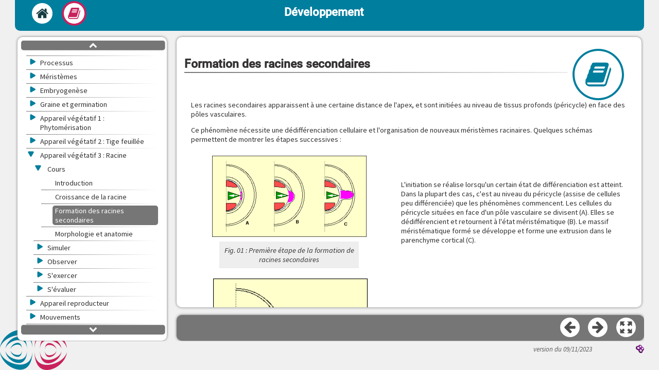

--- FILE ---
content_type: text/html
request_url: https://uel.unisciel.fr/biologie/module1/module1_ch04/co/apprendre_ch4_21.html
body_size: 4498
content:
<!DOCTYPE html>
<html lang="fr">
 <head>
  <meta http-equiv="x-ua-compatible" content="IE=EDGE">
  <title>Formation des racines secondaires [Développement]</title>
  <meta charset="UTF-8">
  <meta name="generator" content="SCENARI 5.0.102 / Xristal 2.3.001">
  <meta name="revision" content="2023-11-09 08:24">
  <link rel="start" href="module1_ch04.html" title="D&eacute;veloppement">
  <meta name="author" content="auteurs : Pascal Gantet, Alain Verger (Universit&eacute; de Tours) - 2002
fournisseurs de contenus : Fran&ccedil;oise Gantet, Marie-Pierre Arvy, Pascal Gantet, Vincent Tandart, Alain Verger, Jacques Zaffran, Claude Edelin, Ren&eacute; Nozeran - 2002
impl&eacute;mentation technique : SEMM Service Multim&eacute;dia Universit&eacute; Lille1 - 2009
">
  <meta name="keywords" content>
  <meta name="date" content>
  <meta name="viewport" content="width=device-width, initial-scale=1">
  <link rel="stylesheet" type="text/css" href="../lib-md/w_scCodeMgr/scCodeMgr.css">
  <link rel="stylesheet" type="text/css" href="../lib-md/w_tePlayer/tePlayer.css">
  <script>
/*0*/ var scServices = {id:"loqxavwm"};
/*1*/ window.scLoadParams = {destUri:"/co/apprendre_ch4_21.html", pathToRoot:"../"};
</script>
  <script src="../lib-sc/scCoLib.js"></script>
  <script src="../lib-md/w_teMgr/teMgr.js"></script>
  <script src="../lib-md/w_teMgr/teSubControllers.js"></script>
  <script src="../lib-sc/scTiLib.js"></script>
  <script src="../lib-sc/scSiLib.js"></script>
  <script src="../lib-sc/scPaLib.js"></script>
  <script src="../lib-sc/scTooltipMgr.js"></script>
  <script src="../lib-sc/scDynUiMgr.js"></script>
  <script src="../lib-sc/scMapMgr.js"></script>
  <script src="../lib-md/s_assmnt.js"></script>
  <script src="../lib-sc/scDragMgr.js"></script>
  <script src="../lib-sc/scAssmntMgr.js"></script>
  <script src="../lib-md/w_mediaelement/mediaelement.min.js"></script>
  <script src="../lib-md/w_tePlayer/tePlayer.js"></script>
  <script src="../lib-md/w_tePlayer/TESettingsFromTracks.js"></script>
  <script src="../lib-md/w_mathjax/mathjaxMgr.js"></script>
  <script src="../lib-md/s_scSearch/scSearch.js"></script>
  <script src="../lib-md/w_tplMgr/tplMgr.js"></script>
  <script src="../lib-md/w_searchMgr/searchMgr.js"></script>
  <script src="../lib-md/w_scImageMgr/scImageMgr.js"></script>
  <script src="../lib-md/w_scCodeMgr/scCodeMgr.js"></script>
  <script src="../lib-md/w_outMgr/outMgr.js"></script>
  <script src="../lib-md/w_teMgr/fullscreen-api-polyfill.min.js"></script>
  <script src="../lib-md/w_teMgr/vtt.min.js"></script>
  <script src="../lib-md/w_vttTranscript/vttTranscriptMgr.js"></script>
  <script>
/*0*/ try{if(window.opener && window.opener.scServices && window.opener.scServices.id == scServices.id) scServices = window.opener.scServices; else if(window.parent && window.parent.scServices && window.parent.scServices.id == scServices.id) scServices = window.parent.scServices;}catch(e){}
scCodeMgr.registerCode("des:div.code");

scImageMgr.registerAdaptedImage("ide:content/des:figure/des:img");

scImageMgr.registerGallery("des:div.galFra");

scImageMgr.registerSequence("des:div.seqFra");

scImageMgr.registerSvg("des:svg");
scImageMgr.registerZoom("des:a.svgZoom",{type:"svg",svgMax:1,toolbar:1,titlePath:"par:/nsi:/des:span.capTi"});

scImageMgr.registerZoom("des:a.imgZoom",{toolbar:1,mag:1,titlePath:"par:/nsi:/des:span.capTi"});

tePlayerMgr.init();
vttTranscriptMgr.init()
</script>
  <link rel="shortcut icon" type="image/x-icon" href="../skin/img/favicon.ico">
  <link type="text/css" rel="stylesheet" href="../skin/css/main.css" media="all">
  <link type="text/css" rel="stylesheet" href="../skin/css/skin.css" media="all">
  <link type="text/css" rel="stylesheet" href="../skin/css/print.css" media="print">
  <script>
outMgr.declareOutline("module1_ch04.txt");
	</script> <!-- Matomo -->
<script type="text/javascript">
  var _paq = window._paq = window._paq || [];
  /* tracker methods like "setCustomDimension" should be called before "trackPageView" */
  _paq.push(['trackPageView']);
  _paq.push(['enableLinkTracking']);
  (function() {
    var u="https://piwik.univ-lille.fr/";
    _paq.push(['setTrackerUrl', u+'matomo.php']);
    _paq.push(['setSiteId', '188']);
    var d=document, g=d.createElement('script'), s=d.getElementsByTagName('script')[0];
    g.type='text/javascript'; g.async=true; g.src=u+'matomo.js'; s.parentNode.insertBefore(g,s);
  })();
</script>
<!-- End Matomo Code -->
</head>
 <body class="default module expUc">
  <div id="root"><header id="header"><h1><span>Développement</span></h1><nav role="navigation"><ul id="accessibility"><li class="waiContent"><a href="#content"><span>contenu</span></a></li><li class="waiMenu"><a href="#menu"><span>menu</span></a></li><li class="waiNav"><a href="#navigation"><span>navigation</span></a></li><li class="waiTools"><a href="#tools"><span>outils</span></a></li></ul></nav></header><main id="main" role="main"><div id="document"><div id="content" tabindex="-1"><div class="scroller"><hr class="hidden"><section class="hBk article expUc"><h2 class="hBk_ti"><span>Formation des racines secondaires</span></h2><div class="hBk_co "><div class="iBk info"><div class="iBk_co "><div class="rBk "><p>Les racines secondaires apparaissent à une certaine distance de l'apex, et sont initiées au niveau de tissus profonds (péricycle) en face des pôles vasculaires.</p><p>Ce phénomène nécessite une dédifférenciation cellulaire et l'organisation de nouveaux méristèmes racinaires. Quelques schémas permettent de montrer les étapes successives :</p></div><div class="rBk "><div class="txtRes "><div class="img lft "><figure role="group" class="resInFlow jpeg"><div class="resInFlow_co "><a href="../res/racine2a.gif" class="imgZoom" target="_blank" onclick="scImageMgr.loading(); return false;" title="Cliquez pour agrandir (nouvelle fen&ecirc;tre)"><img src="../res/racine2a_1.gif" width="300" height="158" alt></a></div><figcaption class="resInFlow_ti "><span class="capTi ">Fig. 01 : Première étape de la formation de racines secondaires</span></figcaption></figure></div><div class="txt "><p>L'initiation se réalise lorsqu'un certain état de différenciation est atteint. Dans la plupart des cas, c'est au niveau du péricycle (assise de cellules peu différenciée) que les phénomènes commencent. Les cellules du péricycle situées en face d'un pôle vasculaire se divisent (A). Elles se dédifférencient et retournent à l'état méristématique (B). Le massif méristématique formé se développe et forme une extrusion dans le parenchyme cortical (C).</p></div></div></div><div class="rBk "><div class="txtRes "><div class="img lft "><figure role="group" class="resInFlow jpeg"><div class="resInFlow_co "><a href="../res/racine2b.gif" class="imgZoom" target="_blank" onclick="scImageMgr.loading(); return false;" title="Cliquez pour agrandir (nouvelle fen&ecirc;tre)"><img src="../res/racine2b_1.gif" width="300" height="242" alt></a></div><figcaption class="resInFlow_ti "><span class="capTi ">Fig. 02 : Deuxième étape de la formation de racines secondaires</span></figcaption></figure></div><div class="txt "><p>Le massif méristématique s'organise en méristème typique de racine. Son fonctionnement devient alors similaire à celui du méristème racinaire de la racine principale.</p></div></div></div><div class="rBk "><p>Ce type de développement permet de réfléchir à quelques problèmes :</p><ol class="txt_ol "><li class="txt_oli "><p>Comme les nouvelles racines apparaissent d'une manière générale en face des pôles vasculaires, elles seront alignées sur deux ou plusieurs génératrices.</p></li><li class="txt_oli "><p>La localisation de la formation de nouvelles racines ne semblant pas parfaitement programmée, il est raisonnable de penser que des racines puissent apparaître en des endroits variés. C'est effectivement ce qui se passe pour beaucoup de plantes qui construisent un appareil racinaire à partit de différents endroits de la tige par exemple ; ces racines sont alors appelées "<strong class="txt_emp_is ">racines adventives</strong>".</p></li><li class="txt_oli "><p>Selon le développement relatif de la racine principale et des racines secondaires, la morphologie finale de l'appareil racinaire pourra être très différent.</p></li></ol></div><div class="rBk res"><figure role="group" class="resInFlow jpeg"><div class="resInFlow_co "><img src="../res/rac-syst1.gif" width="571" height="357" alt></div><figcaption class="resInFlow_ti "><span class="capTi ">Fig. 03 : Différents systèmes racinaires</span></figcaption></figure></div><div class="rBk "><ul class="txt_il "><li class="txt_ili "><p>Au centre : un système équilibré qui explore un grand volume dans le sol ; des racines de troisième ordre peuvent compléter ce système.</p></li><li class="txt_ili "><p>A gauche : un système "pivotant" dans lequel la racine principale a un développement prépondérant ; c'est le cas de nombreuses racines tubérisées, comme la carotte par exemple.</p></li><li class="txt_ili "><p>A droite : un système fasciculé, la racine principale a avorté et de nombreuses racines de deuxième ordre se développent parallèlement ; c'est le cas des systèmes racinaires des plantes à bulbe pour lesquelles ce sont des racines adventives qui se développent à partir de la base de la tige.</p></li></ul></div><div class="rBk res"><figure role="group" class="resInFlow jpeg"><div class="resInFlow_co "><a href="../res/rac-syst2.gif" class="imgZoom" target="_blank" onclick="scImageMgr.loading(); return false;" title="Cliquez pour agrandir (nouvelle fen&ecirc;tre)"><img src="../res/rac-syst2_1.gif" width="630" height="302" alt></a></div><figcaption class="resInFlow_ti "><span class="capTi ">Fig. 04 : Système racinaire et exploration du sol</span></figcaption></figure></div><div class="rBk "><p>Certaines plantes vivant dans des milieux secs peuvent développer leur système racinaire en surface ou en profondeur.</p><p>Les <strong class="txt_emp_is ">fonctions physiologiques des racines</strong> seront développées dans les chapitres "La plante et l'eau" et "La nutrition minérale".</p></div></div></div></div></section></div></div><div id="navigation" tabindex="-1"><hr class="hidden"><nav class="pageTurner" role="navigation"><ul><li><a rel="prev" target="_self" href="apprendre_ch4_20.html" class="btnNav prev" title="Pr&eacute;c&eacute;dent (Croissance de la racine)"><span>Précédent</span></a></li><li><a rel="next" target="_self" href="apprendre_ch4_22.html" class="btnNav next" title="Suivant (Morphologie et anatomie)"><span>Suivant</span></a></li></ul></nav></div></div><div id="toolbox"><nav id="menu" class="pageSelector" role="navigation" tabindex="-1" aria-label="menu principal"><hr class="hidden"><ul class="mnu static" data-totalPages="231"><li class="sel_no anc_no type_l  dpt_0 intro"><div class="lbl type_l" id="module1_ch04_1.html"><a href="module1_ch04_1.html" target="_self" class="item"><span>Introduction</span></a></div></li><li class="sel_no anc_no type_b  type_b_c dpt_0 ueDiv"><div class="lbl type_b" id="module1_ch04_2.html"><a href="module1_ch04_2.html" target="_self" class="item"><span>Processus</span></a></div></li><li class="sel_no anc_no type_b  type_b_c dpt_0 ueDiv"><div class="lbl type_b" id="module1_ch04_3.html"><a href="module1_ch04_3.html" target="_self" class="item"><span>Méristèmes</span></a></div></li><li class="sel_no anc_no type_b  type_b_c dpt_0 ueDiv"><div class="lbl type_b" id="module1_ch04_4.html"><a href="module1_ch04_4.html" target="_self" class="item"><span>Embryogenèse</span></a></div></li><li class="sel_no anc_no type_b  type_b_c dpt_0 ueDiv"><div class="lbl type_b" id="module1_ch04_5.html"><a href="module1_ch04_5.html" target="_self" class="item"><span>Graine et germination</span></a></div></li><li class="sel_no anc_no type_b  type_b_c dpt_0 ueDiv"><div class="lbl type_b" id="module1_ch04_6.html"><a href="module1_ch04_6.html" target="_self" class="item"><span>Appareil végétatif 1 : Phytomérisation</span></a></div></li><li class="sel_no anc_no type_b  type_b_c dpt_0 ueDiv"><div class="lbl type_b" id="module1_ch04_7.html"><a href="module1_ch04_7.html" target="_self" class="item"><span>Appareil végétatif 2 : Tige feuillée</span></a></div></li><li class="sel_no anc_yes type_b  dpt_0 ueDiv"><div class="lbl type_b" id="module1_ch04_8.html"><a href="module1_ch04_8.html" target="_self" class="item" type="up"><span>Appareil végétatif 3 : Racine</span></a></div><ul class="sub mnu_open"><li class="sel_no anc_yes type_b  dpt_1 courseUa"><div class="lbl type_b" id="apprendre_ch04_7.html"><a href="apprendre_ch04_7.html" target="_self" class="item" type="up"><span>Cours</span></a></div><ul class="sub mnu_open"><li class="sel_no anc_no type_l  dpt_2 intro"><div class="lbl type_l" id="apprendre_ch04_7_1.html"><a href="apprendre_ch04_7_1.html" target="_self" class="item"><span>Introduction</span></a></div></li><li class="sel_no anc_no type_l  dpt_2 expUc"><div class="lbl type_l" id="apprendre_ch4_20.html"><a href="apprendre_ch4_20.html" target="_self" class="item"><span>Croissance de la racine</span></a></div></li><li class="sel_yes anc_no type_l  dpt_2 expUc"><div class="lbl type_l" id="apprendre_ch4_21.html"><span class="item"><span>Formation des racines secondaires</span></span></div></li><li class="sel_no anc_no type_l  dpt_2 expUc"><div class="lbl type_l" id="apprendre_ch4_22.html"><a href="apprendre_ch4_22.html" target="_self" class="item"><span>Morphologie et anatomie</span></a></div></li></ul></li><li class="sel_no anc_no type_b  type_b_c dpt_1 courseUa"><div class="lbl type_b" id="simuler_ch04_7.html"><a href="simuler_ch04_7.html" target="_self" class="item"><span>Simuler</span></a></div></li><li class="sel_no anc_no type_b  type_b_c dpt_1 courseUa"><div class="lbl type_b" id="observer_ch04_7.html"><a href="observer_ch04_7.html" target="_self" class="item"><span>Observer</span></a></div></li><li class="sel_no anc_no type_b  type_b_c dpt_1 ueDiv"><div class="lbl type_b" id="sexercer_ch04_7.html"><a href="sexercer_ch04_7.html" target="_self" class="item"><span>S'exercer</span></a></div></li><li class="sel_no anc_no type_b  type_b_c dpt_1 ueDiv"><div class="lbl type_b" id="sevaluer_ch04_7.html"><a href="sevaluer_ch04_7.html" target="_self" class="item"><span>S'évaluer</span></a></div></li></ul></li><li class="sel_no anc_no type_b  type_b_c dpt_0 ueDiv"><div class="lbl type_b" id="module1_ch04_9.html"><a href="module1_ch04_9.html" target="_self" class="item"><span>Appareil reproducteur</span></a></div></li><li class="sel_no anc_no type_b  type_b_c dpt_0 ueDiv"><div class="lbl type_b" id="module1_ch04_10.html"><a href="module1_ch04_10.html" target="_self" class="item"><span>Mouvements</span></a></div></li></ul></nav><div id="tools" tabindex="-1"><hr class="hidden"><nav class="headingSelector" role="navigation"><ul class="mnu"><li class="anc_no home" data-position="uncle"><div class="lbl"><a href="module1_ch04.html" target="_self" class="item" type="index" title="Page d'accueil du module"><span>Accueil</span></a></div></li><li class="anc_yes module" data-position="ancestor"><div class="lbl"><span class="item"><span>Module</span></span></div></li></ul></nav></div></div></main><footer id="footer" tabindex="-1"><hr class="hidden"><a id="linkSp" target="_blank" href="https://doc.scenari.software/Opale/" title="R&eacute;alis&eacute; avec Scenari (nouvelle fen&ecirc;tre)"><span><img alt="R&eacute;alis&eacute; avec Scenari (nouvelle fen&ecirc;tre)" src="../skin/img/tpl/scBtn.png"></span></a><span style="position: absolute; right: 10em; font-size: 0.9em; font-style: italic; color: #555555;">version du 09/11/2023</span>
</footer></div>
  <script src="../skin/js/skin.js"></script>
  <script type="text/javascript">tplMgr.init();scCodeMgr.init();scImageMgr.init();outMgr.init();</script>
 </body>
</html>

--- FILE ---
content_type: application/javascript
request_url: https://uel.unisciel.fr/biologie/module1/module1_ch04/lib-sc/scSiLib.js
body_size: 1070
content:



var scSiLib = {};


scSiLib.addRule = function(pNode, pRule) {
	if( ! pNode.scSSRules) pNode.scSSRules = [pRule];
	else pNode.scSSRules[pNode.scSSRules.length] = pRule;
}


scSiLib.fireResizedNode = function(pNode) {
	if(!pNode) return;
	var vEvent = {
		resizedNode: pNode,
		phase: 1,
		stopBranch: false,
		stopEvent: false
	}

	var vDepthStack = [];
	var vCh = pNode;
	var vDepth = 0;

	while(vCh) {
		if("scSSRules" in vCh) {

			this.xFireOnNode(vCh, true, vEvent);
			if(vEvent.stopEvent) return;
			if(vDepth>0) {
				var vStack = vDepthStack[vDepth];
				if( ! vStack) vDepthStack[vDepth] = [vCh];
				else vStack[vStack.length] = vCh;
			}
		}
		if( ! vEvent.stopBranch && vCh.hasChildNodes()) {
			vCh = vCh.firstChild;
			vDepth++;
		} else {
			if(vEvent.stopBranch) vEvent.stopBranch = false;
			while( ! vCh.nextSibling) {
				vCh = vCh.parentNode;
				vDepth--;
				if(vDepth<=0) {
					vCh = null;
					break;
				}
			}
			if(vCh) vCh = vCh.nextSibling;
		}
	}

	vEvent.phase = 2;
	for(var i = vDepthStack.length-1; i>0; i--) {
		var vStack = vDepthStack[i];
		if(vStack) for(var j = vStack.length-1; j>=0; j--) {
			this.xFireOnNode(vStack[j], true, vEvent);
			if(vEvent.stopEvent) return;
		}		
	}
	if(pNode.scSSRules) this.xFireOnNode(pNode, true, vEvent);
	


	vEvent.phase = 1;
	var vAnc = pNode;
	var vStack = [];
	while(vAnc) {
		if(vAnc.scSSRules) {
			this.xFireOnNode(vAnc, false, vEvent);
			if(vEvent.stopEvent) return;
			vStack[vStack.length] = vAnc;
		}
		vAnc = vAnc.parentNode;
	}

	vEvent.phase = 2;
	for(var i = vStack.length-1; i>=0; i--) {
		this.xFireOnNode(vStack[i], false, vEvent);
		if(vEvent.stopEvent) return;
	}
}


scSiLib.getContentHeight = function(pContainer) {
	var vCh = pContainer.lastChild;
	var vH = 0;
	while(vCh && ( vCh.nodeType != 1 || ! (vH = vCh.offsetHeight) ) ) vCh = vCh.previousSibling;
	if(vCh) {
		return vCh.offsetTop + vH;
	}
	return Number.NaN;
}

scSiLib.getOffsetTop = function(pNode, pContainer) {
	var vParent = pNode.offsetParent;
	if( ! vParent) return Number.NaN;
	var vOffset = pNode.offsetTop - vParent.scrollTop;
	while(vParent != pContainer) {
		var vNewParent = vParent.offsetParent;
		if( ! vNewParent) return Number.NaN;
		vOffset += vParent.offsetTop - vNewParent.scrollTop;
		vParent = vNewParent;
	}
	return vOffset;
}


scSiLib.onResize = function(){
	this.fireResizedNode(document.body);
}
scSiLib.resizeSortKey = "SS";
scOnResizes[scOnResizes.length] = scSiLib;


scSiLib.xFireOnNode = function(pNode, pOnResizedAnc, pEvent){
	var vRules = pNode.scSSRules;
	var vLen = vRules.length;
	if(vLen > 1 && vLen != vRules.lastLen) {
		vRules.sort(function (p1, p2){
				if(!p1.ruleSortKey) return p2.ruleSortKey ? -1 : 0;
				if(scCoLib.isIE) return p1.ruleSortKey.localeCompare(p2.ruleSortKey||"");
				try{
					return p1.ruleSortKey > p2.ruleSortKey||"" ? 1 : p1.ruleSortKey == p2.ruleSortKey ? 0 : -1;
				}catch(e){
					return p1.ruleSortKey.localeCompare(p2.ruleSortKey||"");
				}
			}
		);
		vRules.lastLen = vLen;
	}
	if(pOnResizedAnc) for (var i =0; i < vLen; i++) try{vRules[i].onResizedAnc(pNode, pEvent);}catch(e){}
	else for (var i =0; i < vLen; i++) try{vRules[i].onResizedDes(pNode, pEvent);}catch(e){};
}


--- FILE ---
content_type: application/javascript
request_url: https://uel.unisciel.fr/biologie/module1/module1_ch04/lib-md/w_searchMgr/searchMgr.js
body_size: 11520
content:
/**
 * LICENCE[[
 * Version: MPL 2.0/GPL 3.0/LGPL 3.0/CeCILL 2.1
 *
 * The contents of this file are subject to the Mozilla Public License Version
 * 2.0 (the "License"); you may not use this file except in compliance with
 * the License. You may obtain a copy of the License at http://www.mozilla.org/MPL/
 *
 * Software distributed under the License is distributed on an "AS IS" basis,
 * WITHOUT WARRANTY OF ANY KIND, either express or implied. See the License
 * for the specific language governing rights and limitations under the
 * License.
 *
 * The Original Code is kelis.fr code.
 *
 * The Initial Developer of the Original Code is 
 * samuel.monsarrat@kelis.fr
 *
 * Portions created by the Initial Developer are Copyright (C) 2012-2017
 * the Initial Developer. All Rights Reserved.
 *
 * Contributor(s):
 *
 * Alternatively, the contents of this file may be used under the terms of
 * either of the GNU General Public License Version 3.0 or later (the "GPL"),
 * or the GNU Lesser General Public License Version 3.0 or later (the "LGPL"),
 * or the CeCILL Licence Version 2.1 (http://www.cecill.info),
 * in which case the provisions of the GPL, the LGPL or the CeCILL are applicable
 * instead of those above. If you wish to allow use of your version of this file
 * only under the terms of either the GPL, the LGPL or the CeCILL, and not to allow
 * others to use your version of this file under the terms of the MPL, indicate
 * your decision by deleting the provisions above and replace them with the notice
 * and other provisions required by the GPL, the LGPL or the CeCILL. If you do not
 * delete the provisions above, a recipient may use your version of this file under
 * the terms of any one of the MPL, the GPL, the LGPL or the CeCILL.
 * ]]LICENCE
 */

/* ========== Search manager ================================================ */
var searchMgr = {
	fPathRoot : "ide:root",
	fPathContent : "ide:content",
	fPathSchParent : "ide:toolbox",
	fPathResParent : "ide:root",
	fPathCollBkAnc : "anc:.collapse_closed",
	fMaxFilterDisplay : 100,
	fOverflowMethod : "",
	fUnifiedNav : true,
	sFilterTgleClosed : scPaLib.compileFilter(".mnu_tgle_c"),
	fNoIdxFilter : scPaLib.compileFilter(".noIndex|.hidden|.footnotes|.CodeMirror-linenumber|script|noscript|object"),

	fStrings : ["Annuler","Annuler la recherche",
  /*02*/    "Lancer la recherche","Aucun résultat.",
  /*04*/    "1 page trouvée","%s pages trouvées",
  /*06*/    "Précisez votre recherche...","Termes recherchés :",
  /*08*/    "Précédent","Occurrence précédente",
  /*10*/    "Suivant","Occurrence suivante",
  /*12*/    "Page précédente","Page suivante",
  /*14*/    "Liste","Afficher/cacher la liste des pages trouvées",
  /*16*/    "pertinence : %s/9","",
  /*18*/    "","%s",
  /*20*/    "Pas de résultat de recherche","Rechercher",
  /*22*/    "Ouvrir le menu","Fermer le menu"],

/* ========== Public functions ============================================== */

	declareIndex: function(pIdx){
		this.fIdxUrl = scCoLib.hrefBase().substring(0,scCoLib.hrefBase().lastIndexOf("/")) + "/" + pIdx;
	},

	setUnifiedNavigation: function(pFlag){
		this.fUnifiedNav = pFlag;
	},

	init: function(pOpt){
		try{
			this.fOpt = {searchType:'treeResults'};
			if (typeof pOpt != "undefined"){
				if (typeof pOpt.searchType != "undefined") this.fOpt.searchType = pOpt.searchType;
			}
			this.fRoot = scPaLib.findNode(this.fPathRoot);
			var vSchCmdParent = scPaLib.findNode(this.fPathSchParent);
			var vSchResParent = scPaLib.findNode(this.fPathResParent);
			if (!this.fRoot || !vSchCmdParent || !vSchResParent) throw "Cannot find root, command or result elements.";
			this.fSearchCmds = scDynUiMgr.addElement("div",vSchCmdParent,"schCmds");
			this.fSearchRes = scDynUiMgr.addElement("div",vSchResParent,"schResults");
			this.fRoot.className += " schActive";

			if (!Function.prototype.bind) {
				Function.prototype.bind = function (oThis) {
					if (typeof this !== "function") throw new TypeError("Function.prototype.bind - what is trying to be bound is not callable");
					var aArgs = Array.prototype.slice.call(arguments, 1), fToBind = this, fNOP = function () {}, fBound = function () {return fToBind.apply(this instanceof fNOP && oThis ? this : oThis, aArgs.concat(Array.prototype.slice.call(arguments)));};
					fNOP.prototype = this.prototype;
					fBound.prototype = new fNOP();
					return fBound;
				};
			}
			scOnLoads[scOnLoads.length] = this;
		} catch(e) {
			alert("Search init failed: "+e);
		}
	},

	onLoad: function(){
		try{
			tplMgr.switchClass(this.fRoot, "schDisplay_on", "schDisplay_off", true);
			var vSearchForm = scDynUiMgr.addElement("form",this.fSearchCmds,"schForm");
			vSearchForm.autocomplete = "off";
			var vSearchLabel = scDynUiMgr.addElement("label",vSearchForm,"schLabel");
			vSearchLabel.innerHTML = this.fStrings[21];
			vSearchLabel.setAttribute("for",this.fStrings[21]);
			this.fSearchInput = scDynUiMgr.addElement("input",vSearchForm,"schInput");
			this.fSearchInput.setAttribute("type", "search");
			this.fSearchInput.setAttribute("role","search");
			this.fSearchInput.id = this.fSearchInput.name = this.fSearchInput.placeholder = this.fStrings[21];
			this.fSearchInput.onkeyup = this.sKeyUp;
			this.fSearchLaunch = scDynUiMgr.addElement("input",vSearchForm,"schBtnLaunch");
			this.fSearchLaunch.setAttribute("type", "submit");
			this.fSearchLaunch.value = "?";
			this.fSearchLaunch.title = this.fStrings[2];
			this.fSearchLaunch.onclick = this.sFind;
			this.fSearchPropose = scDynUiMgr.addElement("div",this.fSearchCmds,"schPropose schProp_no");
			this.fSearchPropose.setAttribute("aria-live", "polite");
			
			var vResultFrame = scDynUiMgr.addElement("div",this.fSearchRes,"schResFrame" + (this.fUnifiedNav? " schUnifiedNav":""));
			var vResultList = scDynUiMgr.addElement("div",vResultFrame,"schResList");
			this.fResultScroll = scDynUiMgr.addElement("div",vResultList,"schResListSrl");
			this.fResultScroll.setAttribute("aria-live", "polite");
			this.fResultTgle = this.xAddBtn(vResultFrame,"schBtnTgle schBtnTgle_cls",this.fStrings[14],this.fStrings[15]);
			this.fResultTgle.onclick = this.sListTgle;
			this.fSearchReset = this.xAddBtn(vResultFrame,"schBtnReset","X",this.fStrings[1]);
			this.fSearchReset.onclick = this.sReset;

			var vSchHitBox = scDynUiMgr.addElement("div",vResultFrame,"schHitBox");
			this.fHitLbl = scDynUiMgr.addElement("span",vSchHitBox,"schHitLbl");
			this.fBtnPrvHit = this.xAddBtn(vSchHitBox,"schBtnPrvHit",this.fStrings[8],this.fStrings[9]);
			this.fBtnPrvHit.onclick = this.sPrvHit;
			this.fHitCnt = scDynUiMgr.addElement("span",vSchHitBox,"schHitCnt");
			this.fBtnNxtHit = this.xAddBtn(vSchHitBox,"schBtnNxtHit",this.fStrings[10],this.fStrings[11]);
			this.fBtnNxtHit.onclick = this.sNxtHit;

			var vSchPageBox = scDynUiMgr.addElement("div",vResultFrame,"schPageBox");
			this.fSearchLbl = scDynUiMgr.addElement("span",vSchPageBox,"schResLbl");
			this.fSearchCnt = scDynUiMgr.addElement("span",vSchPageBox,"schResCnt");
			if (!this.fUnifiedNav){
				this.fBtnPrv = this.xAddBtn(vSchPageBox,"schBtnPrv",this.fStrings[8],this.fStrings[12]);
				this.fBtnPrv.onclick = this.sPrv;
				this.fBtnNxt = this.xAddBtn(vSchPageBox,"schBtnNxt",this.fStrings[10],this.fStrings[13]);
				this.fBtnNxt.onclick = this.sNxt;
			}
			this.getLastResults();
			if (!this.fResult) return;
			var vCnt=0;
			for(var i = 0;i<this.fResult.length;i++) if(this.fResult[i].url == tplMgr.fPageCurrent) vCnt++;
			if(vCnt == 0) scServices.scSearch.resetLastQuery();
			else {
				this.declareManager();
				this.xUpdateUi();
				if (this.fUnifiedNav && this.fTextHits) {
					if(tplMgr.fStore && tplMgr.fStore.get("gotoLastHit") == "true" && this.fTextHits.length>1) {
						this.fCurrHit = this.fTextHits.length-2
						this.sNxtHit();
					} else this.sNxtHit();
					if(tplMgr.fStore && tplMgr.fStore.get("gotoLastHit") == "true") tplMgr.fStore.set("gotoLastHit", false);
				}
			}
		}catch(e){scCoLib.log("ERROR - searchMgr.onLoad : "+e)}
	},

	focus: function(){
		if (this.fSearchInput) this.fSearchInput.focus();
	},

	propose: function(){
		try{
			var vStr = this.fSearchInput.value;
			var vWds = scServices.scSearch.propose(this.fIdxUrl, vStr,{async:true});
			var vShowProp = !vWds || (vWds && vWds.length==0 && vStr.length<3) || vWds && vWds.length>0;
			tplMgr.switchClass(this.fSearchPropose,"schProp_"+(vShowProp ? "no" : "yes"), "schProp_"+(vShowProp ? "yes" : "no"), true);
			this.fSearchPropose.fShown = vShowProp ? true : false;
		
			var vProp;
			this.fSearchPropose.innerHTML = "";
			if (vWds && vWds.length>0){
				for(var i = 0;i<vWds.length;i++){
					vProp = this.xAddBtn(this.fSearchPropose,"schBtnPropose",vWds[i].wrd);
					vProp.onclick = this.sProp;
					vProp.onkeyup = this.sPropKeyUp;
				}
			} else if (scServices.scSearch.isLoadable(this.fIdxUrl)==false){
				this.xDisable();
			} else if (!vWds || (vWds && vWds.length==0 && vStr.length<3)){
				scDynUiMgr.addElement("span", this.fSearchPropose,"schProposeExceeded").innerHTML=this.fStrings[6];
			}
		}catch(e){scCoLib.log("ERROR - searchMgr.propose : "+e)}
	},

	xDisable: function(){
		tplMgr.setNoAjax();
		tplMgr.switchClass(this.fSearchPropose,"schProp_yes", "schProp_no", true);
		this.fSearchPropose.fShown = false;
		this.fSearchPropose.innerHTML = "";
		this.fSearchInput.value = "";
		this.fSearchInput.disabled = true;
		this.fSearchLaunch.disabled = true;
	},

	find: function(){
		var vStr = this.fSearchInput.value;
		if(!vStr) return;

		this.xResetHighlight();
		tplMgr.switchClass(this.fSearchPropose,"schProp_yes", "schProp_no", true);
		this.fSearchPropose.fShown = false;
		this.fSearchPropose.innerHTML = "";
		scServices.scSearch.query({id:this.fIdxUrl,str:vStr});
		this.declareManager();
		this.getLastResults();
		this.xUpdateUi();
		this.xListTgle(true);
	},

	reset: function(){
		if (!this.fSearchDisplay) return;
		scServices.scSearch.resetLastQuery();
		searchMgr.xResetUi();
	},

	declareManager: function(){
		if(!this.fResultMgr) {
			var vOutline = outMgr.getOutline();
			vSrcMenu = vOutline.module;
			vSrcMenu.url = null;
			this.fResultMgr = this.fOpt.searchType=="listResults"?new this.ListResultManager(this.fResultScroll,vSrcMenu):new this.TreeResultManager(this.fResultScroll,vSrcMenu);
		}
	},

	getLastResults: function(){
		var vResultSet = scServices.scSearch.getLastQueryResults();
		if (vResultSet) {
			this.fResult = vResultSet.list;
			var vCoefs = scServices.scSearch.getCategories(this.fIdxUrl);
			var vMaxCat = 0;
			for(var i = 0;i<this.fResult.length;i++){
				var vResult = this.fResult[i];
				var vCat = 0;
				for(var j = 0;j<vCoefs.length;j++){
					vCat += vCoefs[j] * parseInt(vResult.cat.charAt(j));
				}
				if (vCat>vMaxCat) vMaxCat = vCat;
				vResult.cat = vCat;
				
			}
			for(var i = 0;i<this.fResult.length;i++){
				var vResult = this.fResult[i];
				vResult.cat = Math.round(vMaxCat>9 ? vResult.cat * 9 / vMaxCat : vResult.cat);
			}
		} else this.fResult = null;
	},

/* === Callback functions =================================================== */
	sReset: function(){
		searchMgr.reset();
		return false;
	},

	sFind: function(){
		searchMgr.find();
		return false;
	},

	sListTgle: function(){
		searchMgr.xListTgle();
		return false;
	},

	sProp: function(){
		searchMgr.fSearchInput.value = this.firstChild.innerHTML;
		searchMgr.find();
		return false;
	},

	sPropKeyUp: function(pEvt){
		var vEvt = pEvt || window.event;
		var vNode;
		switch(vEvt.keyCode){
		case 40:
			vNode = scPaLib.findNode("nsi:a",this);
			break;
		case 38:
			vNode = scPaLib.findNode("psi:a",this);
			if(!vNode) vNode = scPaLib.findNode("anc:.schCmds/chi:.schInput",this);
		}
		if (vNode) vNode.focus();
	},

	sKeyUp: function(pEvt){
		var vEvt = pEvt || window.event;
		if (this.value.length>0) tplMgr.switchClass(searchMgr.fSearchCmds,"schCmds_noact", "schCmds_act", true);
		else tplMgr.switchClass(searchMgr.fSearchCmds,"schCmds_act", "schCmds_noact", true);
		
		if (this.value.length==0) searchMgr.xResetUi();
		if (this.value.length>0 && vEvt.keyCode != "13") searchMgr.propose();
		else {
			tplMgr.switchClass(searchMgr.fSearchPropose,"schProp_yes", "schProp_no", true);
			searchMgr.fSearchPropose.fShown = false;
			searchMgr.fSearchPropose.innerHTML = "";
		}
		if (searchMgr.fSearchPropose.fShown && vEvt.keyCode == "40") {
			var vProp = scPaLib.findNode("chi.a",searchMgr.fSearchPropose);
			if (vProp) vProp.focus();
		}
		if (vEvt.stopPropagation) vEvt.stopPropagation();
		else vEvt.cancelBubble = true;
	},

	sPrv: function(){
		if (searchMgr.fResultMgr.hasPreviousPage(tplMgr.fPageCurrent)) {
			if(searchMgr.fUnifiedNav && tplMgr.fStore) tplMgr.fStore.set("gotoLastHit", true);
			tplMgr.loadPage(searchMgr.fResultMgr.getPreviousPage(tplMgr.fPageCurrent));
		}
		return false;
	},

	sNxt: function(){
		if (searchMgr.fResultMgr.hasNextPage(tplMgr.fPageCurrent)) {}tplMgr.loadPage(searchMgr.fResultMgr.getNextPage(tplMgr.fPageCurrent));
		return false;
	},

	sPrvHit: function(){
		if (searchMgr.fTextHits && searchMgr.fTextHits.length>0 && searchMgr.fCurrHit>0){
			searchMgr.xListTgle(false);
			tplMgr.switchClass(searchMgr.fTextHits[searchMgr.fCurrHit], "schHit_current", "schHit");
			tplMgr.switchClass(searchMgr.fTextHits[--searchMgr.fCurrHit], "schHit", "schHit_current");
			// Si tabBox les onglets sont ouverts
			searchMgr.xIsTabBox();
			tplMgr.scrollTo(searchMgr.fTextHits[searchMgr.fCurrHit].id);
			searchMgr.xUpdateHitUi();
		} 
		else searchMgr.sPrv();
		return false;
	},

	sNxtHit: function(){
		if (searchMgr.fTextHits && searchMgr.fTextHits.length>0 && searchMgr.fCurrHit<searchMgr.fTextHits.length-1){
			searchMgr.xListTgle(false);
			if (searchMgr.fCurrHit>=0) tplMgr.switchClass(searchMgr.fTextHits[searchMgr.fCurrHit], "schHit_current", "schHit");
			tplMgr.switchClass(searchMgr.fTextHits[++searchMgr.fCurrHit], "schHit", "schHit_current");
			// Si tabBox les onglets sont ouverts
			searchMgr.xIsTabBox();
			tplMgr.scrollTo(searchMgr.fTextHits[searchMgr.fCurrHit].id);
			searchMgr.xUpdateHitUi();
		} 
		else searchMgr.sNxt();
		return false;
	},

	/* ========== Private functions =========================================== */
	xIsTabBox: function(){
		var vTabBoxCo = scPaLib.findNode("anc:.tabBoxPnl_co",searchMgr.fTextHits[searchMgr.fCurrHit])
		if(vTabBoxCo) vTabBoxCo.fBtn.click();
	},

	xListTgle: function(pState){
		if (typeof pState == "undefined") pState = !this.fListOpen;
		if (pState){
			tplMgr.switchClass(searchMgr.fRoot, "schDisplayList_off", "schDisplayList_on", true);
		} else {
			tplMgr.switchClass(searchMgr.fRoot, "schDisplayList_on", "schDisplayList_off", true);
		}
		this.fListOpen = pState;
	},

	xResetUi: function(){
		if (!this.fSearchDisplay) return;
		this.fSearchDisplay = false;
		searchMgr.xListTgle(false);
		tplMgr.switchClass(this.fRoot, "schDisplay_on", "schDisplay_off", true);
		tplMgr.switchClass(this.fRoot, "schDisplayList_on", "schDisplayist_off", true);
		this.fSearchInput.value = "";
		this.fSearchInput.className = "schInput";
		this.fSearchLbl.innerHTML = "";
		tplMgr.switchClass(searchMgr.fSearchPropose,"schProp_yes schProp_no", "", true);
		this.fSearchPropose.innerHTML = "";
		this.xResetHighlight();
	},

	xUpdateUi: function(){
		if (this.fSearchInput.value.length>0) tplMgr.switchClass(this.fSearchCmds,"schCmds_noact", "schCmds_act", true);
		else tplMgr.switchClass(this.fSearchCmds,"schCmds_act", "schCmds_noact", true);
		if (!this.fResult) return;

		this.fSearchDisplay = true;
		tplMgr.switchClass(searchMgr.fRoot, "schDisplay_off", "schDisplay_on", true);
		this.fResultScroll.innerHTML = "";

		if (this.fResult && this.fResult.length > 0){
			this.fResultMgr.buildResult(this.fResult);
			this.fResultMgr.loadPage(tplMgr.fPageCurrent);

			tplMgr.switchClass(searchMgr.fSearchRes, "schDisplay_", "schDisplay_"+(this.fResult.length == 1 ? "one" : "many"), true, false);
			var vRoot = scPaLib.findNode(this.fPathContent);
			if (!vRoot) return;
			this.xHighlight(vRoot, scServices.scSearch.getLastSearch(this.fIdxUrl));
			searchMgr.xUpdateResUi();
		} 
		else {
			this.fSearchLbl.innerHTML = this.fStrings[3];
			var vNoResult = scDynUiMgr.addElement("div",this.fResultScroll,"schNoRes");
			vNoResult.innerHTML = this.fStrings[20];
			tplMgr.switchClass(this.fSearchRes, "schDisplay_", "schDisplay_none", true, false);
			this.xResetHighlight();
		}

	},

	xUpdateResUi: function(){
		if (!this.fUnifiedNav){
			if (this.fResultMgr.hasPreviousPage(tplMgr.fPageCurrent)) tplMgr.switchClass(this.fBtnPrv,"schBtnAct_no", "schBtnAct_yes", true);
			else tplMgr.switchClass(this.fBtnPrv,"schBtnAct_yes", "schBtnAct_no", true);
			if (this.fResultMgr.hasNextPage(tplMgr.fPageCurrent)) tplMgr.switchClass(this.fBtnNxt,"schBtnAct_no", "schBtnAct_yes", true);
			else tplMgr.switchClass(this.fBtnNxt,"schBtnAct_yes", "schBtnAct_no", true);
		}
		var vPageCount = this.fResultMgr.getPageCount();
		if (vPageCount && vPageCount > 0) {
			if(this.fResultMgr.getPageRank(tplMgr.fPageCurrent)) this.fSearchCnt.innerHTML = this.fResultMgr.getPageRank(tplMgr.fPageCurrent) + "/" + vPageCount;
			this.fSearchLbl.innerHTML = (vPageCount == 1 ? this.fStrings[4] : this.fStrings[5].replace("%s",vPageCount));
			tplMgr.switchClass(this.fSearchRes, "schDisplay_", "schDisplay_"+(vPageCount == 1 ? "one" : "many"), true, false);
		}
		else this.fSearchLbl.innerHTML = this.fStrings[3];
	},

	xUpdateHitUi: function(){
		if (!this.fUnifiedNav){
			if (this.fTextHits && this.fTextHits.length>0 && this.fCurrHit>0) tplMgr.switchClass(this.fBtnPrvHit,"schBtnHitAct_no", "schBtnHitAct_yes", true);
			else tplMgr.switchClass(this.fBtnPrvHit,"schBtnHitAct_yes", "schBtnHitAct_no", true);
			if (this.fTextHits && this.fTextHits.length>0 && this.fCurrHit<this.fTextHits.length-1) tplMgr.switchClass(this.fBtnNxtHit,"schBtnHitAct_no", "schBtnHitAct_yes", true);
			else tplMgr.switchClass(this.fBtnNxtHit,"schBtnHitAct_yes", "schBtnHitAct_no", true);
		} else {
			if ((this.fTextHits && this.fTextHits.length>0 && this.fCurrHit>0) || this.fResultMgr.hasPreviousPage(tplMgr.fPageCurrent)) tplMgr.switchClass(this.fBtnPrvHit,"schBtnHitAct_no", "schBtnHitAct_yes", true);
			else tplMgr.switchClass(this.fBtnPrvHit,"schBtnHitAct_yes", "schBtnHitAct_no", true);
			if ((this.fTextHits && this.fTextHits.length>0 && this.fCurrHit<this.fTextHits.length-1) || this.fResultMgr.hasNextPage(tplMgr.fPageCurrent)) tplMgr.switchClass(this.fBtnNxtHit,"schBtnHitAct_no", "schBtnHitAct_yes", true);
			else tplMgr.switchClass(this.fBtnNxtHit,"schBtnHitAct_yes", "schBtnHitAct_no", true);
		}
		if (this.fTextHits.length>0 && this.fCurrHit>=0) this.fHitCnt.innerHTML = (this.fCurrHit+1) + "/" + this.fTextHits.length;
		else this.fHitCnt.innerHTML = "";
	},

	xHighlight: function(pRoot, pStr){
		var vTextNodes = [];
		var textNodeWalker = function (pNde){
			while (pNde){
				if (pNde.nodeType == 3) vTextNodes.push(pNde);
				else if (pNde.nodeType == 1 && !scPaLib.checkNode(searchMgr.fNoIdxFilter,pNde)) textNodeWalker(pNde.firstChild);
				pNde = pNde.nextSibling;
			}
		}
		textNodeWalker(pRoot.firstChild);
		var i,j,k,vTxtNode,vTxtVal,vTxtNorm,vTxtMached,vHolder,vToken,vHits,vHit,vReg,vOffset,vIsOldOffset;
		var vTokens = scServices.scSearch.buildTokens(this.fIdxUrl, pStr);
		for (i = 0; i<vTokens.length;i++) vTokens[i].fCount=0;
		for (i = 0; i<vTextNodes.length;i++){
			vHits = [];
			vTxtNode = vTextNodes[i];
			vTxtNorm = scServices.scSearch.normalizeString(this.fIdxUrl, vTxtNode.nodeValue);
			for (j = 0; j<vTokens.length;j++){
				vToken = vTokens[j];
				if (!vToken.neg && vTxtNorm.length>=vToken.wrd.length){
					if (vToken.exact) vReg = new RegExp("(?:^|\\W)("+vToken.wrd+")(?:$|\\W)","i");
					else if (vToken.start) vReg = new RegExp("(?:^|\\W)("+vToken.wrd+")","i");
					else vReg = new RegExp(vToken.wrd,"i");
					vOffset = vTxtNorm.search(vReg);
					while(vOffset>=0){
						vToken.fCount++
						if(vToken.exact && /\W/.test(vTxtNorm.charAt(vOffset))) vOffset++;
						vIsOldOffset = false;
						vHit = {start:vOffset,end:vOffset+vToken.wrd.length};
						for (k = 0; k<vHits.length;k++){
							if (vHit.start>=vHits[k].start && vHit.start<=vHits[k].end || vHit.end>=vHits[k].start && vHit.end<=vHits[k].end){
								vHits[k].start = Math.min(vHit.start,vHits[k].start);
								vHits[k].end = Math.max(vHit.end,vHits[k].end);
								vIsOldOffset = true;
							}
						}
						if (!vIsOldOffset) vHits.push(vHit);
						vOffset = vTxtNorm.substring(vHit.end).search(vReg);
						if (vOffset>=0) vOffset = vHit.end + vOffset;
					}
				}
			}
			if (vHits.length>0){
				// On ouvre les blocs collapsables contenant un schHit
				
				var vBkExtras = scPaLib.findNodes(this.fPathCollBkAnc,vTxtNode);
				if(vBkExtras && vBkExtras.length>0) {
					for (var j = 0; j<vBkExtras.length;j++) vBkExtras[j].fTitle.onclick();
				}
				vHits.sort(function(a,b){return a.start - b.start});
				var vIdx = 0;
				vTxtMached = "";
				vTxtVal = vTxtNode.nodeValue;
				for (var j = 0; j<vHits.length;j++){
					vHit = vHits[j];
					vTxtMached += vTxtVal.substring(vIdx,vHit.start).replace(/</g, "&lt;");
					vTxtMached += "<mark class='schHit' id='schId"+i+j+"'>"+vTxtVal.substring(vHit.start,vHit.end).replace(/</g, "&lt;")+"</mark>";
					vIdx = vHit.end;
				}
				vTxtMached += vTxtVal.substring(vHits[vHits.length-1].end).replace(/</g, "&lt;");
				vHolder = scDynUiMgr.addElement("span", vTxtNode.parentNode, null, vTxtNode);
				vTxtNode.parentNode.removeChild(vTxtNode);
				vHolder.innerHTML = vTxtMached;
			}
		}
		this.fTextHits = scPaLib.findNodes("des:mark.schHit",pRoot);
		var vDispTokens = [];
		for (i = 0; i<vTokens.length;i++){
			vToken = vTokens[i];
			if (!vToken.neg) vDispTokens.push((vToken.exact?'"':'')+vToken.wrd+(vToken.exact?'"':'')+" <em>("+vToken.fCount+")</em>");
		}
		this.fHitLbl.innerHTML = this.fStrings[7]+' <span class="schTerm">'+this.fStrings[19].replace("%s",vDispTokens.join(", "))+'</span>';
		this.fCurrHit = -1;
		this.xUpdateHitUi();
	},

	xResetHighlight: function(){
		if (!this.fTextHits || this.fTextHits.length==0) return;
		for (i = 0; i<this.fTextHits.length;i++){
			var vTextHit = this.fTextHits[i];
			var vParent = vTextHit.parentNode;
			var vTextNode = vParent.ownerDocument.createTextNode(String(vTextHit.firstChild.nodeValue));
			vParent.insertBefore(vTextNode,vTextHit);
			vParent.removeChild(vTextHit);
		}
		this.fTextHits = [];
		this.fCurrHit = -1;
		this.fHitLbl.innerHTML = "";
		var vCbks = scPaLib.findNodes(tplMgr.fCbkPath);
		if (vCbks) {
			for (var i in vCbks) {			
				var vTgl = scPaLib.findNode("des:a", vCbks[i]);
				if (vTgl && vTgl.className.indexOf("open")>=0) vTgl.onclick();
			}
		}
	},
	
	/* === Utilities ============================================================ */

	/** searchMgr.xAddBtn : Add a HTML button to a parent node. */
	xAddBtn : tplMgr.addBtn,

	loadSortKey: "ZZsearchMgr"
}

/** searchMgr.ListResultManager. */
searchMgr.ListResultManager = function (pRoot,pOutline) {
	try{
		var vPagesList = this.fPagesList = {};
		this.fRoot = pRoot;
		var iOutlineWalker = function (pItem,pParent) {
			for (var i=0; i<pItem.children.length; i++) {
				var vItem = pItem.children[i];
				var vUrl = vItem.url;
				vPagesList[vUrl] = {title:vItem.label,source:vItem.source,id:vItem.id,parent:pParent};
				vParent = {url:vUrl,label:vItem.label};
				var vPagesParent = pParent?pParent.concat([vParent]):[vParent];
				if(pItem.children[i].children) iOutlineWalker(pItem.children[i],vPagesParent);
			}
		}
		iOutlineWalker(pOutline);
	} catch(e){scCoLib.log("searchMgr.ListResultManager init : "+e);}
}
searchMgr.ListResultManager.prototype = {
	/** ListResultManager.buildResult */
	buildResult : function(pResult) {
		this.fResult = pResult.sort(function(a,b){return (scCoLib.toInt(b.cat) - scCoLib.toInt(a.cat))});
		this.fDedupeResults = [];
		var vRoot = scDynUiMgr.addElement("ul",this.fRoot,"mnu_root");
		for (var i = 0; i < this.fResult.length; i++){
			if(i>=searchMgr.fMaxFilterDisplay) break;
			var vResult = this.fResult[i];
			var vPageUrl = vResult.url;
			var vPageRes = this.fPagesList[vPageUrl];
			// Dédoublone et crée les entrées pour la création des fils d'ariane
			var vCnt = 0;
			if(vPageRes) {
				if(!vPageRes.urls) {
					vPageRes.parents = [];
					vPageRes.urls = [];
					vPageRes.fLiParentBk = [];
				}			
				for(var j in this.fPagesList){
						if(vPageUrl != j && vPageRes.id == this.fPagesList[j].id) {
							// Regroupement des parents
							vPageRes.parents[0] = vPageRes.parent;
							vPageRes.parents[vCnt+1] = this.fPagesList[j].parent;
							// Regroupement des urls
							vPageRes.urls[0] = vPageUrl;
							vPageRes.urls[vCnt+1] = j;
							// Suppression des doublons et du champ parent inutile
							delete vPageRes.parent;
							delete this.fPagesList[j];
							vCnt++;
						}
				}
				// Création d'un tableau dédoublonné
				this.fDedupeResults.push(vResult);
				// Création du premier lien
				vPageRes.fLbl = scDynUiMgr.addElement("li",vRoot,"schPgeBk mnu_sel_no schPgeRank_"+vResult.cat);
				var vRankText = searchMgr.fStrings[16].replace("%s",vResult.cat);
				var vPgeBtn = searchMgr.xAddBtn(vPageRes.fLbl,"schPgeBtn schPgeSource_"+vPageRes.source,vPageRes.title);
				vPgeBtn.href = scServices.scLoad.getRootUrl() + "/" + vPageUrl;
				scDynUiMgr.addElement("span",vPgeBtn,"schPgeRank").innerHTML = "<span>" + vRankText + "</span>";
				// Affiche un fil d'ariane si doublons (si la variable urls existe)
				if(vPageRes.urls.length > 1) {
					vPageRes.fLbl.className = vPageRes.fLbl.className + " mnu_b"
					var vTglBtn = searchMgr.xAddBtn(vPageRes.fLbl,"schParent_tgle_c","+",null,vPgeBtn);
					vTglBtn.onclick = this.toggleParentList;
					vTglBtn.fUl = scDynUiMgr.addElement("ul",vRoot,"schParentList schParentList_c");
					var vParentArr = vPageRes.parents;
					for(var j = 0; j < vParentArr.length; j++){
							vPageRes.fLiParentBk[j] = scDynUiMgr.addElement("li",vTglBtn.fUl,"mnu_sel_no");
							var vParentLnk = searchMgr.xAddBtn(vPageRes.fLiParentBk[j],"schParentBtn");
							vParentLnk.href = scServices.scLoad.getRootUrl() + "/" + vPageRes.urls[j];
							if(vParentArr[j] != undefined){
								for(var k = 0; k < vParentArr[j].length; k++){
									var vParentLabel = scDynUiMgr.addElement("span",vParentLnk,"schParentLabel");
									vParentLabel.innerHTML = " > "+vParentArr[j][k].label;
							}
						} 
						var vParentLabel = scDynUiMgr.addElement("span",vParentLnk,"schParentLabel");
						 	vParentLabel.innerHTML = " > "+vPageRes.title;
					}
				}
			}
		}
	},
	/** ListResultManager.hasNextPage */
	hasNextPage : function(pUrl){
		return this.getResultCurrId(pUrl) && this.fDedupeResults[scCoLib.toInt(this.getResultCurrId(pUrl))+1] || !this.getResultCurrId(pUrl) ? true : false;
	},

	/** ListResultManager.hasPreviousPage */
	hasPreviousPage : function(pUrl){
		return this.getResultCurrId(pUrl) && this.fDedupeResults[scCoLib.toInt(this.getResultCurrId(pUrl))-1] ? true : false;
	},

	/** ListResultManager.getNextPage : return the URL of next visible item of the given url in the current displayed menu. */
	getNextPage : function(pUrl){
		return this.fDedupeResults[this.getResultCurrId(pUrl)?scCoLib.toInt(this.getResultCurrId(pUrl))+1:0].url;
	},

	/** ListResultManager.getPreviousPage : return the URL of previous visible item of the given url in the current displayed menu. */
	getPreviousPage : function(pUrl){
		return this.fDedupeResults[scCoLib.toInt(this.getResultCurrId(pUrl))-1].url;
	},

	/** ListResultManager.getPageCount : return the visible page cout the current displayed menu. */
	getPageCount : function(){	
		return this.fDedupeResults.length;
	},

	/** ListResultManager.getPreviousPage : return the rank of the given url in the current displayed menu. */
	getPageRank : function(pUrl){
		return this.getResultCurrId(pUrl) ? scCoLib.toInt(this.getResultCurrId(pUrl))+1 : null;
	},
	/** ListResultManager.loadPage */
	loadPage : function(pUrl){
		for(i in this.fPagesList) {
			if(this.fPagesList[i].urls) {
				for(var j = 0; j < this.fPagesList[i].urls.length; j++) {
					if(pUrl == this.fPagesList[i].urls[j]) {
						tplMgr.switchClass(this.fPagesList[i].fLbl, "mnu_sel_no", "mnu_sel_yes");
						tplMgr.switchClass(this.fPagesList[i].fLiParentBk[j], "mnu_sel_no", "mnu_sel_yes");
					}
				}
			}
		}
		for(i in this.fDedupeResults) {
			if(pUrl == this.fDedupeResults[i].url) tplMgr.switchClass(this.fPagesList[pUrl].fLbl, "mnu_sel_no", "mnu_sel_yes");
		}
	},
	/** ListResultManager.getResultCurrId */
	getResultCurrId: function(pUrl){	
		for(i in this.fDedupeResults) {
			if(pUrl == this.fDedupeResults[i].url) return i;
		}
	},
	/** ListResultManager.toggleParentList */
	toggleParentList : function() {
		try{
			if (!this) return;
			var vStatus = this.className;
			var vUl = this.fUl;
			if (!vUl) return;
			if(vStatus == "schParent_tgle_c") {
				this.className = "schParent_tgle_o";
				this.innerHTML = "<span>-</span>"
				vUl.className = vUl.className.replace("schParentList_c", "schParentList_o");
				vUl.fClosed = false;
			} else {
				this.className = "schParent_tgle_c";
				this.innerHTML = "<span>+</span>"
				vUl.className = vUl.className.replace("schParentList_o", "schParentList_c");
				vUl.fClosed = true;
			}
		} catch(e){scCoLib.log("searchMgr.ListResultManager.toggleParentList : "+e);}
		return false;
	}
}

/** searchMgr.TreeResultManager. */
searchMgr.TreeResultManager = function (pRoot,pOutline) {
	try{
		this.fRoot = pRoot;
		this.fMenu = new searchMgr.MenuManager(pRoot, pOutline,{buildItemCallback:this.setupItem.bind(this)});
	} catch(e){scCoLib.log("searchMgr.TreeResultManager init : "+e);}
}
searchMgr.TreeResultManager.prototype = {
	/** TreeResultManager.buildResult */
	buildResult : function(pResult) {
		var vRes = pResult;
		this.fPageList = {ctrl:{},list:[]};
		if (vRes && vRes.length > 0){
			for (var i = 0; i < vRes.length; i++){
				var vPageUrl = vRes[i].url;
				this.fPageList.ctrl[vPageUrl] = vRes[i].cat;
				this.fPageList.list.push(vPageUrl);
			}
			this.fMenu.applyFilter(this.fPageList.list);
		}
	},

	/** TreeResultManager.setupItem */
	setupItem : function(pItem){
		if (!pItem.act) return;
		var vLbl = pItem.fLbl;
		var vLnk = pItem.fLnk;
		var vCat = this.fPageList.ctrl[pItem.url];
		var vCatText =	searchMgr.fStrings[16].replace("%s",vCat);
		if (!vLbl.fClass) vLbl.fClass = vLbl.className;
		if (!vLnk.fContent) vLnk.fContent = vLnk.innerHTML;
		vLbl.className = vLbl.fClass + " schPgeBk schPgeRank_"+vCat;
		//vLnk.title = vCatText;
		vLnk.innerHTML = vLnk.fContent+'<span class="schPgeRank"><span>'+vCatText+'</span></span>';
	},

	/** TreeResultManager.hasNextPage */
	hasNextPage : function(pUrl){
		return (this.fMenu.getNextPageUrl(pUrl, true) ? true : false);
	},

	/** TreeResultManager.hasPreviousPage */
	hasPreviousPage : function(pUrl){
		return (this.fMenu.getPreviousPageUrl(pUrl, true) ? true : false);
	},

	/** TreeResultManager.getNextPage : return the URL of next visible item of the given url in the current displayed menu. */
	getNextPage : function(pUrl){
		return this.fMenu.getNextPageUrl(pUrl);
	},

	/** TreeResultManager.getPreviousPage : return the URL of previous visible item of the given url in the current displayed menu. */
	getPreviousPage : function(pUrl){
		return this.fMenu.getPreviousPageUrl(pUrl);
	},

	/** TreeResultManager.getPageCount : return the visible page cout the current displayed menu. */
	getPageCount : function(){
		return this.fMenu.getPageCount();
	},

	/** TreeResultManager.getPreviousPage : return the rank of the given url in the current displayed menu. */
	getPageRank : function(pUrl){
		return this.fMenu.getPageRank(pUrl);
	},
	/** TreeResultManager.loadPage */
	loadPage : function(pUrl){
		this.fMenu.loadPage(pUrl);
	}
}

/** searchMgr.MenuManager - Menu manager class. */
searchMgr.MenuManager = function (pRoot, pOutline, pOpt) {
	try{
		this.fOpt = {target:"_self",addTitleAttributes:false,contextRoot:null,neverFilter:false,buildItemCallback:function(pItem){}};
		if (typeof pOpt != "undefined"){
			if (typeof pOpt.target != "undefined") this.fOpt.target = pOpt.target;
			if (typeof pOpt.addTitleAttributes != "undefined") this.fOpt.addTitleAttributes = pOpt.addTitleAttributes;
			if (typeof pOpt.contextRoot != "undefined") this.fOpt.contextRoot = pOpt.contextRoot;
			if (typeof pOpt.neverFilter != "undefined") this.fOpt.neverFilter = pOpt.neverFilter;
			if (typeof pOpt.buildItemCallback != "undefined") this.fOpt.buildItemCallback = pOpt.buildItemCallback;
		}
		this.fRoot = pRoot;
		this.fOutline = pOutline;
		this.fRoot.fSrc = pOutline;
		this.fFilter = false;
		var vFirstItem = null;
		var vItemIndex = this.fItemIndex = {};
		var iOutlineInit = function(pItem){
			if (pItem.url){
				if (!vItemIndex[pItem.url]) vItemIndex[pItem.url] = [];
				if (!vFirstItem) vFirstItem = pItem;
				vItemIndex[pItem.url].push(pItem);
			}
			if (pItem.children) {
				for (var i=0; i<pItem.children.length; i++) {
					var vChi = pItem.children[i];
					vChi.par = pItem;
					if (i<pItem.children.length-1) vChi.ctxNxt = pItem.children[i+1];
					if (i>0) vChi.ctxPrv = pItem.children[i-1];
					vChi.idx = i;
					iOutlineInit(vChi);
				}
			}
		}
		iOutlineInit(this.fOutline);
		var iOutlineWalker = function(pItem){
			if (pItem.children) pItem.nxt = pItem.children[0];
			else if (pItem.ctxNxt) pItem.nxt = pItem.ctxNxt;
			else if (pItem.par){
				var vPar = pItem.par;
				while (vPar && !vPar.ctxNxt) vPar = vPar.par;
				if (vPar && vPar.ctxNxt) pItem.nxt = vPar.ctxNxt;
			}
			if (typeof pItem.idx != "undefined" && pItem.idx==0) pItem.prv = pItem.par;
			else {
				var vPrv = pItem.ctxPrv;
				while(vPrv && typeof vPrv.children != "undefined") vPrv = vPrv.children[vPrv.children.length-1];
				if (vPrv) pItem.prv = vPrv;
			}
			if (pItem.children) {
				for (var i=0; i<pItem.children.length; i++) {
					iOutlineWalker( pItem.children[i]);
				}
			}
		}
		iOutlineWalker(this.fOutline);
		this.fFirstItem = vFirstItem;
		this.fFirstFilteredItem = null;

		if (this.fOpt.contextRoot) this.fContext = scDynUiMgr.addElement("span",this.fOpt.contextRoot,"ctx_root");

	} catch(e){scCoLib.log("searchMgr.MenuManager init : "+e);}
}
searchMgr.MenuManager.prototype = {
	/** MenuManager.buildSubMenu - build the sub menu of a given root dom node. */
	buildSubMenu : function (pRoot, pHidden) {
		var i,vChi,vUl,vBtn,vTyp;
		for (i=0; i< pRoot.fSrc.children.length; i++){
			vChi = pRoot.fSrc.children[i];
			if (!this.fFilter && !vChi.prn || this.fFilter && vChi.vis){
				vTyp = vChi.children ? "b" : "l";
				this.buildMenuEntry(pRoot, vChi, pHidden);
				if (vTyp == "b"){
					vBtn = searchMgr.xAddBtn(vChi.fLbl,"mnu_tgle_c",">",searchMgr.fStrings[22]);
					vBtn.onclick = this.sToggleMnuItem;
					vUl = scDynUiMgr.addElement("ul",vChi.fLi,"mnu_sub mnu_sub_c",null,{"display":"none"});
					vChi.fLbl.fTglBtn = vBtn;
					vChi.fLnk.fTglBtn = vBtn;
					vUl.fTglBtn = vBtn;
					vUl.fSrc = vChi;
					vUl.fMgr = this;
					vBtn.fLbl = vChi.fLbl;
					vBtn.fUl = vUl
					vChi.fUl = vUl;
				}
			}
		}
		pRoot.fBuilt = true;
		if (this.fOpt.addScroller) this.checkScrollBtns();
	},
	/** MenuManager.buildMenuEntry - build the menu entry of a given source node. */
	buildMenuEntry : function(pParent, pSrc, pHidden) {
		var vUl,vLi,vDiv,vLnk,vTyp,vCls;
		vTyp = pSrc.children ? "b" : "l";
		vCls = "mnu_sel_no mnu_"+vTyp+" mnu_src_"+pSrc.source+" mnu_dpt_"+(scPaLib.findNodes("anc:ul.mnu_sub", pParent).length + 1)+" "+pSrc.className+" mnu_sch_"+(this.fFilter && pSrc.act ? "yes" : "no");
		vLi = scDynUiMgr.addElement("li",pParent,vCls);
		vDiv = scDynUiMgr.addElement("div",vLi, "mnuLbl "+vCls);
		vLnk = scDynUiMgr.addElement("a",vDiv,"mnu_i mnu_lnk");
		if (pSrc.url) {
			vLnk.href = scServices.scLoad.getRootUrl() + "/" + pSrc.url;
			vLnk.target = this.fOpt.target;
		} else {
			vLnk.href = "#";
			vLnk.onclick = function(){try{if(this.fTglBtn && this.fTglBtn.className.indexOf("mnu_tgle_c")>=0) searchMgr.xToggleMnuItem(this.fTglBtn)} catch(e){};return false;};
		}
		vLnk.fSrc = pSrc;
		vLnk.fMgr = this;
		if (this.fFilter && !pSrc.act) vLnk.onclick = function(){return false};
		else vLnk.onclick = function(){try{
			this.fMgr.fRequestedItem = this.fSrc;
		}catch(e){}};
		vLnk.innerHTML = '<span class="mnu_sch"><span class="capt">'+pSrc.label+'</span></span>';
		if (this.fOpt.addTitleAttributes) vLnk.title = pSrc.label;
		pSrc.fLbl = vDiv;
		pSrc.fLi = vLi;
		pSrc.fLnk = vLnk;
		this.fOpt.buildItemCallback(pSrc);
	},
	/** MenuManager.buildAncestorMenus - garantee that all ancestors of the given item are present. */
	buildAncestorMenus : function(pItem, pHidden) {
		var vAncs = [];
		var vItem = pItem
		while(vItem.par && !vItem.fLbl){
			vAncs.push(vItem.par);
			vItem = vItem.par;
		}
		for (var i=vAncs.length-1; i>=0; i--){
			this.buildSubMenu(vAncs[i].fUl, pHidden);
		}
	},
	/** MenuManager.buildContextMenu - build an context menu of the given item. */
	buildContextMenu : function(pItem) {
		var vAncs = [];
		var vCtx = [];
		var vItem = pItem.par
		while(vItem && vItem.url){
			vAncs.push(vItem);
			vItem = vItem.par;
		}
		for (var i=vAncs.length-1; i>=0; i--){
			var vAnc = vAncs[i];
			// vCtx.push('<a href="'+scServices.scLoad.getPathFromRoot(vAnc.url)+'" target="'+this.fOpt.target+'" class="ctx_lnk"><span>'+vAnc.label+'</span></a>');
			// Modif pour sc3.7 et sans frame
			vCtx.push('<a href="'+vAnc.url+'" target="'+this.fOpt.target+'" class="ctx_lnk"><span>'+vAnc.label+'</span></a>');
		}
		return vCtx.join('<span> > </span>')+(vCtx.length>0 ? '<span> > </span>' : '');
	},
	/** MenuManager.resetMenu - reset all filtering info in the menu: . */
	resetMenu : function() {
		var iResetMenu = function(pItem){
			pItem.act = false;
			pItem.vis = false;
			pItem.cnt = null;
			if (pItem.children) for (var i=0; i<pItem.children.length; i++) iResetMenu(pItem.children[i]);
		}
		iResetMenu(this.fOutline);
		this.fOutline.cntAct = 0;
	},
	/** MenuManager.rebuildMenu - Rebuild the menu from scrach. */
	rebuildMenu : function() {
		var vMgr = this;
		var iResetMenu = function(pItem){
			pItem.fLbl = null;
			pItem.fUl = null;
			pItem.fLi = null;
			if (!vMgr.fFilter){
				pItem.act = false;
				pItem.vis = false;
				pItem.cnt = null;
			}
			if (pItem.children) for (var i=0; i<pItem.children.length; i++) iResetMenu(pItem.children[i]);
		}
		iResetMenu(this.fOutline);
		if (!this.fFilter) this.fOutline.cntAct=0;
		this.fRoot.innerHTML = "";
		var vRootUl = scDynUiMgr.addElement("ul",this.fRoot,"mnu_root mnu_sub mnu_sch_no");
		vRootUl.fSrc = this.fOutline;
		this.buildSubMenu(vRootUl);
	},
	/** MenuManager.getFirstPageUrl - return the URL of the first visible page. */
	getFirstPageUrl : function(){
		this.fRequestedItem = (this.fFilter ? this.fFirstFilteredItem : this.fFirstItem);
		return (this.fRequestedItem ? this.fRequestedItem.url : null);
	},
	/** MenuManager.getNextPageUrl - return the URL of the next visible page of the given url. */
	getNextPageUrl : function(pUrl, pNoRequest){
		var vCurrItem = null;
		if (this.fCurrItem && this.fCurrItem.url == pUrl) vCurrItem = this.fCurrItem;
		if (!vCurrItem){
			var vItems = this.fItemIndex[pUrl];
			if (!vItems) return null;
			vCurrItem = vItems[0];
		}
		var vNxtItem = vCurrItem.nxt;
		if (this.fFilter){
			while (vNxtItem && !vNxtItem.act) vNxtItem = vNxtItem.nxt;
		}
		if (pNoRequest) return (vNxtItem ? vNxtItem.url : null);
		this.fRequestedItem = vNxtItem;
		return (this.fRequestedItem ? this.fRequestedItem.url : null);
	},
	/** MenuManager.getPreviousPageUrl - return the URL of the previous visible page of the given url. */
	getPreviousPageUrl : function(pUrl, pNoRequest){
		var vCurrItem = null;
		if (this.fCurrItem && this.fCurrItem.url == pUrl) vCurrItem = this.fCurrItem;
		if (!vCurrItem){
			var vItems = this.fItemIndex[pUrl];
			if (!vItems) return null;
			vCurrItem = vItems[0];
		}
		var vPrvItem = vCurrItem.prv;
		if (this.fFilter){
			while (vPrvItem && !vPrvItem.act) vPrvItem = vPrvItem.prv;
		}
		if (pNoRequest) return (vPrvItem ? vPrvItem.url : null);
		this.fRequestedItem = vPrvItem;
		return (this.fRequestedItem ? this.fRequestedItem.url : null);
	},
	/** MenuManager.getPageCount - return filtered page cout. */
	getPageCount : function(){
		return this.fOutline.cntAct;
	},
	/** MenuManager.getPageCount - return the page rank of the given url. */
	getPageRank : function(pUrl){
		var vCurrItem = null;
		if (this.fCurrItem && this.fCurrItem.url == pUrl) vCurrItem = this.fCurrItem;
		if (!vCurrItem){
			var vItems = this.fItemIndex[pUrl];
			if (!vItems) return null;
			vCurrItem = vItems[0];
		}
		return (vCurrItem ? vCurrItem.cnt : null);
	},
	/** MenuManager.applyFilter - apply a filter on the menu based on the given array of vidible pages. */
	applyFilter : function(pPageList, pCallBack) {
		if (this.fOpt.neverFilter) return;
		this.resetMenu();
		this.fFilter = true;
		for (var i=0; i<pPageList.length; i++){
			var vItems = this.fItemIndex[pPageList[i]];
			if (vItems){
				for (var j=0; j<vItems.length; j++){
					var vItem = vItems[j];
					vItem.vis = true;
					vItem.act = true;
					if (pCallBack) pCallBack(vItem);
					this.fOutline.cntAct++;
					while (vItem.par && !vItem.par.vis){
						vItem = vItem.par;
						vItem.vis = true;
					}
				}
			}
		}
		var vCnt = 0;
		var iSetRank = function (pItem){
			if (pItem.act) pItem.cnt = ++vCnt;
			if (pItem.children) {
				for (var i=0; i<pItem.children.length; i++) iSetRank(pItem.children[i]);
			}
		}
		iSetRank(this.fOutline);
		this.rebuildMenu();
		var iFindFirstItems = function (pItem, pArray){
			if (pItem.act) pArray.push(pItem);
			if (pArray.length >= searchMgr.fMaxFilterDisplay) return true;
			if (pItem.children) {
				for (var i=0; i<pItem.children.length; i++) if (iFindFirstItems(pItem.children[i], pArray)) return true;
			}
			else return false;
		}
		var vFirstItems = [];
		iFindFirstItems(this.fOutline, vFirstItems);
		for (var i=0; i<vFirstItems.length; i++){
			this.buildAncestorMenus(vFirstItems[i],false);
			this.openAncestors(vFirstItems[i]);
		}
		if (vFirstItems.length>0) this.fFirstFilteredItem = vFirstItems[0];
		tplMgr.switchClass(this.fRoot, "mnu_sch_no", "mnu_sch_yes");
	},
	/** MenuManager.resetFilter - resert the current filter and rebuild the menu. */
	resetFilter : function(pPageList) {
		this.fFilter = false;
		this.rebuildMenu();
		this.fFirstFilteredItem = null;
		tplMgr.switchClass(this.fRoot, "mnu_sch_yes", "mnu_sch_no");
		if (this.fCurrItem) this.loadPage(this.fCurrItem.url);
	},
	/** MenuManager.loadPage - set the given url as the 'active' page. */
	loadPage : function(pUri) {
		var vItems;
		if (this.fCurrItem) {
			vItems = this.fItemIndex[this.fCurrItem.url];
			for (var i=0; i<vItems.length; i++) if (vItems[i].fLbl) tplMgr.switchClass(vItems[i].fLbl, "mnu_sel_yes", "mnu_sel_no");
		}
		vItems = this.fItemIndex[pUri];
		if (!vItems) {
			if (this.fContext) this.fContext.innerHTML = "";
			this.fCurrItem = null;
			return;
		}
		var vItemPresent = false;
		for (var i=0; i<vItems.length; i++){
			var vItem = vItems[i];
			if (!this.fFilter || vItem.act){
				if (!vItem.fLbl) this.buildAncestorMenus(vItem);
				this.openAncestors(vItem);
				if (vItem.fLbl.fTglBtn && scPaLib.checkNode(searchMgr.sFilterTgleClosed,vItem.fLbl.fTglBtn)) this.toggleMnuItem(vItem.fLbl.fTglBtn);
				tplMgr.switchClass(vItem.fLbl, "mnu_sel_no", "mnu_sel_yes");
				vItemPresent = true;
			}
		}
		if (!vItemPresent) {
			if (this.fContext) this.fContext.innerHTML = "";
			this.fCurrItem = null;
			return;
		}
		if (this.fRequestedItem && this.fRequestedItem.url == pUri) this.fCurrItem = this.fRequestedItem;
		else this.fCurrItem = vItems[0];
		if (this.fScrollerEnabled) this.ensureVisible();
		if (this.fContext) this.fContext.innerHTML = this.buildContextMenu(this.fCurrItem);
	},
	/** MenuManager.openAncestors - open all closed ancestors of the given item. */
	openAncestors : function(pItem) {
		// Make shure this label is visible (open all ancestors)
		var vClosedSubMnus = scPaLib.findNodes("anc:ul.mnu_sub_c",pItem.fLbl);
		for (var i=0; i < vClosedSubMnus.length; i++){
			this.toggleMnuItem(vClosedSubMnus[i].fTglBtn);
		}
	},
	/** MenuManager.sToggleMnuItem - sub-menu toggle button callback function. */
	sToggleMnuItem : function() {
		try{
			this.fUl.fMgr.toggleMnuItem(this);
		} catch(e){}
		return false;
	},
	/** MenuManager.toggleMnuItem - toggle the sub-menu of the given toggle button. */
	toggleMnuItem : function(pBtn) {
		if (!pBtn) return;
		var vStatus = pBtn.className;
		var vUl = pBtn.fUl;
		if (!vUl) return;
		if (!vUl.fBuilt) this.buildSubMenu(vUl);
		if(vStatus == "mnu_tgle_c") {
			pBtn.className = "mnu_tgle_o";
			pBtn.innerHTML = "<span>v</span>";
			pBtn.title = searchMgr.fStrings[23];
			vUl.className = vUl.className.replace("mnu_sub_c", "mnu_sub_o");
			if (scCoLib.isIE) this.fRoot.style.visibility = "hidden"; // controunement bug ie7
			vUl.style.display = "";
			if (scCoLib.isIE) this.fRoot.style.visibility = "";
			vUl.fClosed = false;
		} else {
			pBtn.className = "mnu_tgle_c";
			pBtn.innerHTML = "<span>></span>";
			pBtn.title = searchMgr.fStrings[22];
			vUl.className = vUl.className.replace("mnu_sub_o", "mnu_sub_c");
			vUl.style.display = "none";
			vUl.fClosed = true;
			var vOpendSubMnus = scPaLib.findNodes("chi:li/chi:ul.mnu_sub_o",vUl);
			for (var i=0; i < vOpendSubMnus.length; i++) this.toggleMnuItem(vOpendSubMnus[i].fTglBtn);
		}
		if (this.fOpt.addScroller) this.checkScrollBtns();
	},
	/** MenuManager scroll timer & size task */
	fClassOffUp : "btnOff",
	fClassOffDown : "btnOff",
	fSpeed : 0,
	execTask : function(){
		try {
			if(this.fSpeed == 0) return false;
			this.fRoot.scrollTop += this.fSpeed;
			return true;
		}catch(e){
			this.fSpeed = 0;
			return false;
		}
	},
	setScrollStep: function(pPx) {
		try {this.fRoot.scrollTop += pPx;}catch(e){}
	},
	ensureVisible: function(){
		if (!this.fCurrItem) return;
		var vParent = this.fCurrItem.fLbl.offsetParent;
		if( !vParent) return;
		var vOffset = this.fCurrItem.fLbl.offsetTop;
		while(vParent != this.fRoot) {
			var vNewParent = vParent.offsetParent;
			vOffset += vParent.offsetTop;
			vParent = vNewParent;
		}
		if (vOffset < this.fRoot.scrollTop) this.fRoot.scrollTop = vOffset;
		else if (vOffset + this.fCurrItem.fLbl.offsetHeight > this.fRoot.scrollTop + this.fRoot.clientHeight) this.fRoot.scrollTop = vOffset - this.fRoot.clientHeight + this.fCurrItem.fLbl.offsetHeight;
	},
	checkScrollBtns: function(){
		var vScrollTop = this.fRoot.scrollTop;
		var vBtnUpOff = this.fSrlUp.className.indexOf(this.fClassOffUp);
		if(vScrollTop <= 0) {
			if(vBtnUpOff < 0) this.fSrlUp.className+= " "+this.fClassOffUp;
		} else {
			if(vBtnUpOff >= 0) this.fSrlUp.className = this.fSrlUp.className.substring(0, vBtnUpOff);
		}
		var vContentH = scSiLib.getContentHeight(this.fRoot);
		var vBtnDownOff = this.fSrlDwn.className.indexOf(this.fClassOffDown);
		if( vContentH - vScrollTop <= this.fRoot.offsetHeight){
			if(vBtnDownOff < 0) this.fSrlDwn.className+= " "+this.fClassOffDown;
		} else {
			if(vBtnDownOff >=0) this.fSrlDwn.className = this.fSrlDwn.className.substring(0, vBtnDownOff);
		}
	},
	onResizedAnc:function(pOwnerNode, pEvent){
		if(pEvent.phase==1 || pEvent.resizedNode == pOwnerNode) return;
		this.ensureVisible();
		this.checkScrollBtns();
	},
	onResizedDes:function(pOwnerNode, pEvent){
		if(pEvent.phase==1) return;
		this.ensureVisible();
	},
	ruleSortKey : "checkScrollBtns"

}


--- FILE ---
content_type: application/javascript
request_url: https://uel.unisciel.fr/biologie/module1/module1_ch04/lib-md/w_vttTranscript/vttTranscriptMgr.js
body_size: 965
content:
var vttTranscriptMgr = {
	init: function () {
		document.addEventListener('DOMContentLoaded', function () {
			var elt = document.querySelector('div.vttTranscript');
			if (!elt) return;
			var url = elt.dataset.vttUrl;
			var req = req = new XMLHttpRequest();
			req.open("GET", url, true);
			req.onreadystatechange = function () {
				if (req.readyState != 4) return;
				if (req.status != 0 && req.status != 200 && req.status != 304) {
					alert("ERROR : unable de retrieve " + url + ": " + req.status);
					return;
				}
				var parser = new WebVTT.Parser(window, WebVTT.StringDecoder());
				var cues = [];
				parser.oncue = function (cue) {
					cues.push(cue);
				};
				parser.parse(req.responseText);
				parser.flush();

				var hashCtrl = null;
				try {
					var anchor = frameElement && frameElement.fWin ? frameElement.fWin.fAnc : elt;
					var win = anchor ? anchor.ownerDocument.defaultView : window;
					var ctrl = win.teMgr.getController(anchor);
					hashCtrl = ctrl.getSubController(win.TEHashCtrl);
				} catch (e) { }

				var fragment = document.createDocumentFragment();
				var currentVoice = null;
				var currentPara = fragment.appendChild(document.createElement('p'));

				var parentUrl = new URL(window.parent.location);
				cues.forEach(function (cue) {
					var cueElt = cue.getCueAsHTML();
					while (cueElt.firstChild) {
						var cuePartLinkElt = document.createElement('a');
						if (hashCtrl) {
							parentUrl.hash = '#t=' + cue.startTime;
							cuePartLinkElt.href = parentUrl.toString();
							cuePartLinkElt.target = '_parent';
							cuePartLinkElt.className = 'txt_tcLink';
						} else {
							cuePartLinkElt.href = '#';
							cuePartLinkElt.onclick = function(event) {
								ctrl.media.currentTime = cue.startTime;
								event.preventDefault();
							}
						}

						var voice = cueElt.firstChild.localName == 'span' ? cueElt.firstChild.getAttribute('title') : null;
						if (voice != currentVoice) {
							currentPara = fragment.appendChild(document.createElement('p'));
							if (voice) {
								currentPara.appendChild(document.createTextNode(voice));
								currentPara.className = 'voice';
								currentPara = fragment.appendChild(document.createElement('p'));
							}
							currentVoice = voice;
						}
						cuePartLinkElt.appendChild(cueElt.firstChild);
						currentPara.appendChild(cuePartLinkElt);
						currentPara.appendChild(document.createTextNode(' '));
					}
				});
				elt.appendChild(fragment);
			};
			req.send();
		});
	}
};

--- FILE ---
content_type: application/javascript
request_url: https://uel.unisciel.fr/biologie/module1/module1_ch04/lib-md/w_teMgr/teSubControllers.js
body_size: 5845
content:
/**
 * Cache ou rend visible des éléments en fonciton de leur état d'activation
 *
 * @param selector { string } Éléments temporels à traiter
 * @constructor
 */
TEHideIfNotActiveCtrl = function (selector) {
	this.selector = selector;
};

TEHideIfNotActiveCtrl.prototype = {
	handle: function (element) {
		return teMgr.matches(element, this.selector);
	},

	active: function (element) {
		element.hidden = false;
	},

	idle: function (element) {
		this.done(element);
	},

	done: function (element) {
		element.hidden = true;
	},
};


/**
 * Ajoute ou enlève une classe en fonction des éléments actifs
 *
 * @param classesBySelector { object } Map des classes à ajouter
 * @constructor
 */
TEContainerActiveClassCtrl = function (classesBySelector) {
	this.classesBySelector = classesBySelector;
};

TEContainerActiveClassCtrl.prototype = {
	afterUpdateState: function(ctrl) {
		if (Array.isArray(this.classesBySelector)) {
			var activeGroup = false;
			for (var i=0; i<this.classesBySelector.length; i++) {
				var group = this.classesBySelector[i];
				if (activeGroup) {
					for (var selector in group) {
						var klass = group[selector];
						if (ctrl.container.classList.contains(klass)) ctrl.container.classList.remove(klass);
					}
				} else {
					for (var selector in group) {
						if (this.testClass(ctrl, selector, group[selector])) activeGroup = true;
					}
				}
			}
		} else {
			for (var selector in this.classesBySelector) {
				this.testClass(ctrl, selector, this.classesBySelector[selector]);
			}
		}
	},

	testClass: function(ctrl, selector, klass) {
		var hasActive = ctrl.currentActives.some(function(element) { return teMgr.matches(element, selector); });
		if (ctrl.container.classList.contains(klass)) {
			if (!hasActive) ctrl.container.classList.remove(klass);
		} else {
			if (hasActive) ctrl.container.classList.add(klass);
		}
		return hasActive;
	}
};

/**
 * Gère la mise en pause du média lors de l'arrivé sur un point.
 * Les pauses sont décomposés en étapes (les enfants)
 *
 * @param selector { string } Éléments temporels de type point sur lequel appliquer la pause
 * @param hideSteps { boolean? } Permet de placer l'attribut hidden sur les étapes de la pause
 * @constructor
 */
window.TEPauseCtrl = function (selector, hideSteps, exitFullscreen) {
	this.selector = selector;
	this.hideSteps = hideSteps || true;
	this.exitFullscreen = exitFullscreen;
	this.currentStep = null;
};

TEPauseCtrl.prototype = {
	handle: function (element) {
		return teMgr.matches(element, this.selector);
	},

	active: function (element, ctrl) {
		if (!ctrl.media.paused && document.fullscreenElement && this.exitFullscreen) document.exitFullscreen();
		ctrl.media.pause();
		this.currentStep = element.firstElementChild;
		if (this.currentStep) {
			this.currentStep.classList.add('teActive');
			if (this.hideSteps) this.currentStep.hidden = false;
		}
	},

	idle: function (element) {
		this.done(element);
	},

	done: function (element) {
		for (var child = element.firstElementChild; child; child = child.nextElementSibling) {
			child.classList.remove('teActive');
			if (this.hideSteps) child.hidden = true;
		}
		this.currentStep = null;
	},

	nextStep: function () {
		if (this.currentStep) {
			this.currentStep.classList.remove('teActive');
			if (this.hideSteps) this.currentStep.hidden = true;
			var ctrl = teMgr.getController(this.currentStep);
			this.updateOverflow(this.currentStep.parentNode, ctrl);

			var next = this.currentStep.nextElementSibling;
			if (next) {
				next.classList.add('teActive');
				if (this.hideSteps) next.hidden = false;
				this.currentStep = next;
				this.updateOverflow(this.currentStep.parentNode, ctrl);
			}
		}
	},

	previousStep: function () {
		if (this.currentStep) {
			this.currentStep.classList.remove('teActive');
			if (this.hideSteps) this.currentStep.hidden = true;
			var ctrl = teMgr.getController(this.currentStep);
			this.updateOverflow(this.currentStep.parentNode, ctrl);
			var previous = this.currentStep.previousElementSibling;
			if (previous) {
				previous.classList.add('teActive');
				if (this.hideSteps) previous.hidden = false;
				this.currentStep = previous;
				this.updateOverflow(this.currentStep.parentNode, ctrl);
			}
		}
	},

	updateOverflow: function (element, ctrl) {
		for (var i = 0; i < ctrl.subControllers.length; i++) {
			var subCtrl = ctrl.subControllers[i];
			if (subCtrl instanceof TEOverflowCtrl && subCtrl.handle(element)) {
				subCtrl.done(element, ctrl);
				subCtrl.active(element, ctrl);
			}
		}
	},

	resume: function (element) {
		if (this.currentStep) this.currentStep.classList.remove('teActive');
		teMgr.getController(element).media.play();
	}
};

/**
 *
 * Classe de base pour la gestion de l'overflow
 *
 * Expose la détection de l'overflow et la gestion des transitions
 * Attention :
 *  - part du principe que les mutations (microtask) arrivent avant un requestAnimationFrame (macrotask)
 *    (https://stackoverflow.com/a/25933985)
 *  - ne gère que la première transition de la cible :
 *    filtrer par propriété est difficile, les noms diffèrent entre les navigateurs (flex-basis sur Chrome, flex sur Safari)
 *
 * @param selector { string } Éléments temporels sur lequel appliquer l'overflow
 * @param update { object? } Paramètre de gestion des transitions
 * @param update.target { string } Éléments sur lequel observer les changements
 * @param update.transition { boolean } Doit-on calculer les dimensions après les transitions
 * @param update.classes { string[] } Classe sur lesquelles observer les changements
 * @param update.disabledClasses { string[] } Classe sur lesquelles ne plus observer les changements
 * @constructor
 * @abstract
 */
TEOverflowCtrl = function (selector, update) {
	this.selector = selector;
	this.currentActives = new Set();
	this.update = update;
	// Compatibilité ascendante
	if (update && !('transition' in update)) this.update.transition = true;
};

TEOverflowCtrl.prototype = {
	init: function(ctrl) {
		var self = this;

		if (this.update) {
			var iE = navigator.userAgent.match("Trident");
			self.updateDisabled = this.update.disabledClasses && this.update.disabledClasses.some(function(classNames) {
				return ctrl.container.classList.contains(classNames);
			});

			this.prevClassList = Array.prototype.slice.call(ctrl.container.classList);

			if (this.update.classes) this.prevClassList = this.prevClassList.filter(function(classNames) {
				return self.update.classes.indexOf(classNames) != -1;
			});

			this.update.target = document.querySelector(this.update.target);
			this.transitionStarted = false;

			// Ajout d'un mutation observer qui va détecté les changements de classe lié à une transition sur le container
			this.observer = new MutationObserver(function () {
				self.updateDisabled = self.update.disabledClasses && self.update.disabledClasses.some(function(classNames) {
					return ctrl.container.classList.contains(classNames);
				});

				var newClassList = Array.prototype.slice.call(ctrl.container.classList);
				if (self.update.classes) newClassList = newClassList.filter(function(classNames) {
					return self.update.classes.indexOf(classNames) != -1;
				});
				newClassList.sort();
				// Comparaison de l'ancienne liste de classe avec la nouvelle
				var classListDiff = self.prevClassList.length != newClassList.length || newClassList.some(function (classNames, i) {
					return classNames != self.prevClassList[i];
				});

				if (classListDiff && !self.updateDisabled) {
					if (self.update.transition && !iE) {
						// Début d'une transition
						self.transitionStarted = true;
						self.currentActives.forEach(function (active) {
							active.style.visibility = 'hidden';
						});
					} else {
						self.testActivesOverflow();
					}
					self.prevClassList = newClassList;
				}
			});
			this.observer.observe(ctrl.container, {"attributes": true, "attributeFilter": ["class"]});

			if (self.update.transition && !iE) ctrl.container.addEventListener('transitionend', function (event) {
				if (self.transitionStarted && event.target == self.update.target) {
					// Fin d'une transition
					self.transitionStarted = false;
					self.testActivesOverflow(true);
				}
			});
		}

		this.resizeTimeout = null;
		window.addEventListener('resize', function () {
			if (!self.resizeTimeout) {
				self.currentActives.forEach(function (active) {
					active.style.visibility = 'hidden';
				});
			}
			clearTimeout(self.resizeTimeout);
			self.resizeTimeout = setTimeout(function () {
				self.testActivesOverflow(true);
				self.resizeTimeout = null;
			}, 200);
		});
	},

	handle: function (element) {
		return teMgr.matches(element, this.selector);
	},

	active: function (element, ctrl) {
		var self = this;
		this.currentActives.add(element);

		requestAnimationFrame(function() {
			if (!self.transitionStarted) self.testOverflow(element);
		})
	},

	idle: function (element, ctrl) {
		this.done(element, ctrl);
	},

	done: function (element) {
		this.endOverflow(element);
		element.style.visibility = '';
		this.currentActives.delete(element);
	},

	testOverflow: function (element) {
		var self = this;

		var style = getComputedStyle(element);
		// IE11 can return invalid value on clientWidth and clientHeight, the calculated style is used instead
		if (!parseInt(style.width) && !parseInt(style.height)) return;

		element.style.alignSelf = 'center';
		var height = element.scrollHeight + parseInt(style.marginTop) + parseInt(style.marginBottom);
		var width = element.scrollWidth + parseInt(style.marginLeft) + parseInt(style.marginRight);
		var scale = Math.min(element.parentNode.clientHeight / height, element.parentNode.clientWidth / width);
		if (scale < 1) {
			self.onOverflow(element, scale);
		} else {
			element.style.alignSelf = '';
		}
	},

	testActivesOverflow: function(unhide) {
		var self = this;
		this.currentActives.forEach(function (active) {
			self.endOverflow(active);
			self.testOverflow(active);
			if (unhide) active.style.visibility = '';
		});
	},

	onOverflow: function (element, scale) {
		element.classList.add('teOverflow');
	},
	endOverflow: function (element) {
		element.classList.remove('teOverflow');
	}
};

/**
 * Gère l'overflow en redimensionnement par transformation l'élément actif
 *
 * Remarques : suppose que l'élément soit en flex
 * @param selector { string } Éléments temporels sur lequel appliquer l'overflow
 * @param transition { object? } Paramètre de gestion des transitions
 * @param transition.target { string } Éléments sur lequel observer les transitions
 * @constructor
 * @extends TEOverflowCtrl
 */
TEOverflowTransformCtrl = function (selector, scrollThreshold, transition) {
	TEOverflowCtrl.call(this, selector, transition);
	this.scrollThreshold = scrollThreshold;
};
TEOverflowTransformCtrl.prototype = Object.create(TEOverflowCtrl.prototype);

TEOverflowTransformCtrl.prototype.onOverflow = function (element, scale) {
	if (scale <= this.scrollThreshold) TEOverflowScrollCtrl.prototype.onOverflow.call(this, element, scale);
	else {
		element.classList.add('teOverflowTransform');
		element.style.transform = 'scale(' + scale + ')';
		element.style.transformOrigin = '50% 0';
		element.style.alignSelf = 'flex-start';
		element.style.overflow = 'visible';
	}
};

TEOverflowTransformCtrl.prototype.endOverflow = function (element) {
	element.classList.remove('teOverflowTransform');
	TEOverflowScrollCtrl.prototype.endOverflow.call(this, element);
	element.style.transform = element.style.transformOrigin = element.style.overflow = element.style.alignSelf = '';
};

/**
 * Gère l'overflow par la mise en scroll de l'élément actif
 *
 * Remarques : suppose que l'élément soit en flex
 *
 * Remarques : suppose que l'élément soit en flex
 * @param selector { string } Éléments temporels sur lequel appliquer l'overflow
 * @param transition { object? } Paramètre de gestion des transitions
 * @param transition.target { string } Éléments sur lequel observer les transitions
 * @constructor
 * @extends TEOverflowCtrl
 */
TEOverflowScrollCtrl = function (selector, transition) {
	TEOverflowCtrl.call(this, selector, transition);
};
TEOverflowScrollCtrl.prototype = Object.create(TEOverflowCtrl.prototype);

TEOverflowScrollCtrl.prototype.onOverflow = function (element, scale) {
	element.classList.add('teOverflowScroll');
	element.style.overflow = 'auto';
	element.style.alignSelf = 'stretch';
};

TEOverflowScrollCtrl.prototype.endOverflow = function (element) {
	element.classList.remove('teOverflowScroll');
	element.style.overflow = element.style.alignSelf = '';
};

/**
 * Gère la navigation par fragment
 *
 * @param selector { string } Éléments temporels cible ou à l'origine d'un changement de fragment
 * @constructor
 */
TEHashCtrl = function (selector) {
	this.selector = selector;
	this.selfHashChanged = false;
};

TEHashCtrl.prototype = {
	handle: function (element) {
		return teMgr.matches(element, this.selector);
	},

	init: function (ctrl) {
		var self = this;
		window.addEventListener('hashchange', function (event) {
			if (!self.selfHashChange) self.hashChanged(ctrl);
		}, true);

		var target = window.location.hash.substr(1);
		this.init = true;
		if (target) {
			this.init = false;
			if (ctrl.media.readyState) this.hashChanged(ctrl);
			else ctrl.media.addEventListener('loadedmetadata', function (event) {
				self.hashChanged(ctrl)
			}, false);
		}
	},

	active: function (element) {
		if (!this.init) return;
		var self = this;
		this.selfHashChange = true;
		window.location.hash = '#' + element.id;
		window.setTimeout(function () {
			self.selfHashChange = false;
		}, 200)
	},

	hashChanged: function (ctrl) {
		var target = window.location.hash.substr(1);
		this.init = true;
		if (target) {
			var targetParts = target.split(',');
			var state = null;
			var time = null;
			targetParts.forEach(function (targetPart) {
				if (targetPart.indexOf('=') > 0) {
					var param = targetPart.split('=');
					if (param[0] == 'state') {
						state = param[1];
					} else if (param[0] == 't') {
						var timeParts = param[1].split(':');
						time = parseFloat(timeParts[timeParts.length - 1]);
						if (timeParts.length > 1) {
							time += parseInt(timeParts[timeParts.length - 2]) * 60;
							if (targetParts.length > 2) {
								time += parseInt(timeParts[0]) * 3600;
							}
						}
					}
				} else {
					var targetElt = document.getElementById(targetPart);
					ctrl.points.some(function (point) {
						if (point == targetElt || point.contains(targetElt)) {
							time = ctrl.pointsData.get(point).position;
							return true;
						}
					});

					if (time === null) ctrl.segments.some(function (segment) {
						if (segment == targetElt || segment.contains(targetElt)) {
							time = ctrl.segmentsData.get(segment).start;
							return true;
						}
					});
				}
			});

			if (time !== null && time != ctrl.media.currentTime) ctrl.media.currentTime = time;

			if (state == 'play') ctrl.media.play();
			else if (state == 'pause') ctrl.media.pause();
		}
	}
};

/**
 * Ajoute temporairement une classe au conteneur ou à un de ses éléments si la souris
 * est active (survol ou clic)
 *
 * @param delay { number } Délai au bout duquel l'état d'activation est enlevé
 * @param rootSelector { string? } Élément sur lequel appliqué l'état, peut servir à filtrer l'activation
 * @constructor
 */
TEActiveMouse = function (delay, rootSelector) {
	this.delay = delay;
	this.rootSelector = rootSelector;
};
TEActiveMouse.prototype = {
	init: function (ctrl) {
		var root = null;
		if (this.rootSelector) {
			if (teMgr.matches(ctrl.container, this.rootSelector)) root = ctrl.container;
			else root = ctrl.container.querySelector(this.rootSelector);
		} else {
			root = ctrl.container;
		}
		if (!root) return;
		this.root = root;
		var self = this;

		var timeout = 0;

		function inactive() {
			clearTimeout(timeout);
			if (root.classList.contains('teActiveMouse')) root.classList.remove('teActiveMouse');
		}
		function active(event) {
			clearTimeout(timeout);
			if (validTarget(event) && !root.classList.contains('teActiveMouse')) root.classList.add('teActiveMouse');
			timeout = setTimeout(inactive, self.delay);
		}
		function validTarget(event) {
			if (event.type == "focus") return true;
			var targetName = event.target.localName;
			if (targetName == 'a' || targetName == 'button' || targetName == 'input') return false;
			return true;
		}

		root.addEventListener('mousemove', active, false);
		root.addEventListener('mousedown', active, false);
		root.addEventListener('focus', active, true);
		root.addEventListener('keydown', active, true);

		// https://github.com/WICG/EventListenerOptions/blob/gh-pages/explainer.md#feature-detection
		var supportsPassive = false;
		try {
			var opts = Object.defineProperty({}, 'passive', {
				get: function() {
					supportsPassive = true;
				}
			});
			window.addEventListener("test", null, opts);
		} catch (e) {}

		var touchStart;
		root.addEventListener('touchstart', function(event) {
			touchStart = event.changedTouches[0];
			touchStart.time = Date.now();
		}, supportsPassive ? { passive: true } : false);
		root.addEventListener('touchend', function(event) {
			var touchEnd = event.changedTouches[0],
				distanceX = touchEnd.pageX - touchStart.pageX,
				distanceY = touchEnd.pageY - touchStart.pageY,
				targetName = event.target.localName;

			if (Math.abs(distanceX) < 50 && Math.abs(distanceY) < 50) active(event);
		});
	}
};


/**
 * Gère le déplacement dans les segments par swipe sur mobile
 *
 */
TESwipeCtrl = function(selector) {
	this.selector = selector;
};

TESwipeCtrl.prototype = {
	init: function(ctrl) {
		var swipeArea = this.selector ? ctrl.container.querySelector(this.selector) : ctrl.container;
		var touchStart;
		swipeArea.addEventListener('touchstart', function(event) {
			touchStart = event.changedTouches[0];
			touchStart.time = Date.now();
		}, false);

		swipeArea.addEventListener('touchend', function(event) {
			var touchEnd = event.changedTouches[0],
				distanceX = touchEnd.pageX - touchStart.pageX,
				distanceY = touchEnd.pageY - touchStart.pageY,
				elapsedTime = Date.now() - touchStart.time;
			if (Math.abs(distanceX) >= 150 && elapsedTime <= 500 && Math.abs(distanceY) <= 100) {
				// Swipe
				if (distanceX > 0) ctrl.previousTime();
				else ctrl.nextTime();
			}
		}, false);
	}
};

/**
 * Permet de restreindre la lecture à un seul controller à la fois.
 *
 * Fonctionne avec les iframes en stockant le controller courant dans window.top
 *
 * TODO vérifier le comportement sur une iframe avec sécurité restreinte
 *
 */
TEOnlyOnePlayingCtrl = function() { };
TEOnlyOnePlayingCtrl.prototype = {
	init: function (ctrl) {
		ctrl.media.addEventListener('play', function() {
			if (top.teCurrentCtrl && top.teCurrentCtrl != ctrl && !top.teCurrentCtrl.media.paused) {
				top.teCurrentCtrl.playPause();
			}
			top.teCurrentCtrl = ctrl;
		});
	}
};

TEFullscreenCtrl = function(button, exits) {
	this.buttons = button || '.teFullscreen';
	this.exits = exits;
};

TEFullscreenCtrl.prototype = {
	init: function (ctrl) {
		var self = this;
		this.container = ctrl.container;

		this.buttons = ctrl.container.querySelectorAll(this.buttons);

		if (!document.fullscreenEnabled) {
			Array.prototype.forEach.call(this.buttons, function(btn) {
				btn.hidden = true;
			});
			return;
		}

		ctrl.media.addEventListener('dblclick', function(event) {
			if (document.fullscreenElement) self.exit();
			else self.enter();
			event.stopPropagation();
			event.preventDefault();
		}, true);

		Array.prototype.forEach.call(this.buttons, function(btn) {
			btn.addEventListener('click', function(event) {
				var fullscreen = document.fullscreenElement != null;
				if (!fullscreen) self.enter();
				else self.exit(ctrl.container);
				event.stopPropagation();
			});
		});

		this.exits = ctrl.container.querySelectorAll(this.exits);
		Array.prototype.forEach.call(this.exits, function(exit) {
			exit.addEventListener('click', function(event) {
				if (document.fullscreenElement != null) {
					self.exit();
					event.stopPropagation();
					event.preventDefault();
				}
			}, true)
		});

		document.addEventListener('fullscreenchange', function() {
			var fullscreen = document.fullscreenElement != null;
			Array.prototype.forEach.call(self.buttons, function(btn) {
				if (btn.localName == 'input') btn.checked = fullscreen;
				else btn.setAttribute('aria-pressed', fullscreen ? 'true' : 'false');
			});

			if (fullscreen) {
				document.body.classList.add('teFullscreen');
				var activeMouseCtrl = ctrl.getSubController(TEActiveMouse);
				var activeMouseRoot = activeMouseCtrl && activeMouseCtrl.root;
				if (activeMouseRoot && activeMouseRoot.classList.contains('teActiveMouse')) activeMouseRoot.classList.remove('teActiveMouse');
			} else {
				document.body.classList.remove('teFullscreen');
			}
		});
	},

	enter: function () {
		this.container.requestFullscreen();
	},

	exit: function () {
		document.exitFullscreen();
	}
};

/**
 * Gestionnaire de message d'erreur
 *
 * S'attend à ce qu'un élément teErrorArea soit présent contenant optionnelement teErrorSrc et teErrorReload
 * qui seront défini respectivement à un lien vers le vidéo et à l'action de le recharger
 *
 * @constructor
 */
TEErrorHandler = function () {
};

TEErrorHandler.prototype = {
	init: function(ctrl) {
		var errorArea = ctrl.container.querySelector(ctrl.selector('errorArea'));
		var errorSrc = errorArea.querySelector(ctrl.selector('errorSrc'));
		var errorReload = errorArea.querySelector(ctrl.selector('errorReload'));

		ctrl.media.addEventListener('error', function () {
			ctrl.container.classList.remove('teAudioType', 'teVideoType');
			ctrl.container.classList.add('teError');
			var originalSrc = ctrl.media.originalNode ? ctrl.media.originalNode.src : ctrl.media.src;
			if (errorSrc) {
				errorSrc.href = originalSrc;
				errorSrc.textContent = originalSrc;
			}
			if (errorReload) {
				errorReload.onclick = function(event) {
					errorArea.hidden = true;
					ctrl.container.classList.remove('teError');
					ctrl.media.load();
					event.preventDefault();
				}
			}

			errorArea.hidden = false;

		});

		ctrl.media.addEventListener('loadedmetadata', function() {
			errorArea.hidden = true;
			ctrl.container.classList.remove('teError');
		})
	}
};

/**
 * Restore le sous-titre courant sur le chargement de la page
 */
TESessionCurrentSubtitle = function(inputsRoot) {
	this.inputsRoot = inputsRoot;
};
TESessionCurrentSubtitle.prototype = {
	ready: function (ctrl) {
		var inputsRoot = ctrl.container.querySelector(this.inputsRoot);
		if (!inputsRoot) return;
		var inputs = inputsRoot.querySelectorAll('input');

		var vSrc = ctrl.media.originalNode ? ctrl.media.originalNode.src : ctrl.media.src;
		var currentSubtitles = sessionStorage.getItem('teCurrentSubtitles');
		currentSubtitles = currentSubtitles ? JSON.parse(currentSubtitles) : {};

		var currentSubtitle = currentSubtitles[vSrc] || "";
		for (var i=0; i<inputs.length; i++) {
			var input = inputs.item(i);
			if (input.value == currentSubtitle) {
				input.click();
			}
			input.addEventListener('change', function() {
				currentSubtitle = currentSubtitles[vSrc] = this.value;
				sessionStorage.setItem('teCurrentSubtitles', JSON.stringify(currentSubtitles));
			});
		}
	}
};

--- FILE ---
content_type: image/svg+xml
request_url: https://uel.unisciel.fr/biologie/module1/module1_ch04/skin/img/unisciel/menu-tools.svg
body_size: 2420
content:
<?xml version="1.0" encoding="UTF-8" standalone="no"?>
<!-- Generator: Adobe Illustrator 21.0.2, SVG Export Plug-In . SVG Version: 6.00 Build 0)  -->

<svg
   xmlns:dc="http://purl.org/dc/elements/1.1/"
   xmlns:cc="http://creativecommons.org/ns#"
   xmlns:rdf="http://www.w3.org/1999/02/22-rdf-syntax-ns#"
   xmlns:svg="http://www.w3.org/2000/svg"
   xmlns="http://www.w3.org/2000/svg"
   xmlns:sodipodi="http://sodipodi.sourceforge.net/DTD/sodipodi-0.dtd"
   xmlns:inkscape="http://www.inkscape.org/namespaces/inkscape"
   version="1.1"
   id="svg2"
   inkscape:version="0.91 r13725"
   sodipodi:docname="menu-tools.svg"
   x="0px"
   y="0px"
   viewBox="0 0 480 50"
   style="enable-background:new 0 0 480 50;"
   xml:space="preserve"><metadata
   id="metadata48"><rdf:RDF><cc:Work
       rdf:about=""><dc:format>image/svg+xml</dc:format><dc:type
         rdf:resource="http://purl.org/dc/dcmitype/StillImage" /></cc:Work></rdf:RDF></metadata><defs
   id="defs46" />
<style
   type="text/css"
   id="style3">
	.st0{fill:#FFFFFF;}
	.st1{fill:#173D42;}
	.st2{fill:#E30E6F;}
</style>
<sodipodi:namedview
   bordercolor="#666666"
   borderopacity="1"
   fit-margin-bottom="0"
   fit-margin-left="0"
   fit-margin-right="0"
   fit-margin-top="0"
   gridtolerance="10"
   guidetolerance="10"
   id="namedview41"
   inkscape:current-layer="g26"
   inkscape:cx="438.98349"
   inkscape:cy="105.66248"
   inkscape:object-nodes="true"
   inkscape:pageopacity="0"
   inkscape:pageshadow="2"
   inkscape:window-height="1009"
   inkscape:window-maximized="1"
   inkscape:window-width="1920"
   inkscape:window-x="926"
   inkscape:window-y="1072"
   inkscape:zoom="1.9243043"
   objecttolerance="10"
   pagecolor="#ffffff"
   showgrid="false">
	</sodipodi:namedview>
<g
   id="g6">
	<path
   id="path3010"
   inkscape:connector-curvature="0"
   class="st0"
   d="M50,25c0,13.8-11.2,25-25,25S0,38.8,0,25S11.2,0,25,0   S50,11.2,50,25z" />
	<path
   class="st1"
   d="M38.3,26.9C38.2,27,38,27,37.9,27c0,0,0,0-0.1,0s-0.3,0-0.4-0.1L25,16.5L12.5,26.9C12.4,27,12.2,27,12.1,27   c-0.1,0-0.3-0.1-0.4-0.2l-1.1-1.3c-0.2-0.2-0.2-0.6,0.1-0.8l13-10.8c0.8-0.6,2-0.6,2.7,0l4.4,3.7v-3.5c0-0.3,0.3-0.6,0.6-0.6h3.5   c0.3,0,0.6,0.3,0.6,0.6v7.4l3.9,3.3c0.2,0.2,0.3,0.6,0.1,0.8L38.3,26.9z M35.4,35.4c0,0.6-0.5,1.2-1.2,1.2h-6.9v-6.9h-4.6v6.9h-6.9   c-0.6,0-1.2-0.5-1.2-1.2v-8.7v-0.1L25,18.1l10.4,8.5v0.1V35.4L35.4,35.4z"
   id="path9" />
</g>
<g
   id="g11">
	<path
   id="path3836"
   inkscape:connector-curvature="0"
   class="st0"
   d="M190,25c0,13.8,11.2,25,25,25s25-11.2,25-25l0,0   c0-13.8-11.2-25-25-25S190,11.2,190,25L190,25z" />
	<path
   class="st1"
   d="M223.8,23.7l-15,15h-7.5v-7.5l15-15L223.8,23.7z M209.5,34.7l-4.2-4.2l-1.6,1.6V34h2.3v2.3h1.9L209.5,34.7z    M216.9,19.2c-0.1,0-0.2,0-0.3,0.1l-9.8,9.8c-0.1,0.1-0.1,0.2-0.1,0.3c0,0.2,0.2,0.4,0.4,0.4c0.1,0,0.2,0,0.3-0.1l9.8-9.8   c0.1-0.1,0.1-0.2,0.1-0.3C217.3,19.4,217.2,19.2,216.9,19.2z M228,19.5l-3,3l-7.5-7.5l3-3c0.4-0.4,1-0.7,1.6-0.7s1.2,0.3,1.6,0.7   l4.2,4.2c0.4,0.4,0.7,1,0.7,1.6C228.7,18.5,228.4,19.1,228,19.5z"
   id="path14" />
</g>
<g
   id="g16">
	<path
   id="path3789"
   inkscape:connector-curvature="0"
   class="st0"
   d="M70,25c0,13.8,11.2,25,25,25s25-11.2,25-25S108.8,0,95,0   S70,11.2,70,25L70,25z" />
	<path
   class="st1"
   d="M109.9,19.8l-5,16.3c-0.5,1.5-2,2.7-3.6,2.7H84.7c-1.8,0-3.8-1.5-4.5-3.3c-0.3-0.8-0.3-1.6,0-2.3   c0-0.4,0.1-0.7,0.1-1.2c0-0.3-0.1-0.5-0.1-0.7c0.1-0.4,0.4-0.7,0.7-1.2c0.5-0.9,1.2-2.4,1.4-3.3c0.1-0.3-0.1-0.7,0-1   s0.4-0.6,0.6-0.9c0.5-0.8,1.1-2.4,1.2-3.3c0-0.4-0.1-0.8,0-1.1c0.1-0.4,0.5-0.6,0.8-1c0.4-0.6,1.2-2.3,1.3-3.3   c0-0.3-0.1-0.6-0.1-0.9c0.1-0.3,0.5-0.7,0.8-1.1c0.8-1.1,0.9-3.6,3.2-2.9v0.1c0.3-0.1,0.6-0.2,0.9-0.2h13.7c0.8,0,1.6,0.4,2.1,1   s0.6,1.5,0.3,2.3l-4.9,16.3c-0.8,2.8-1.3,3.4-3.6,3.4H82.8c-0.2,0-0.5,0.1-0.7,0.3c-0.1,0.2-0.2,0.4,0,0.8c0.4,1,1.6,1.3,2.6,1.3   h16.6c0.7,0,1.4-0.4,1.6-1l5.4-17.8c0.1-0.3,0.1-0.7,0.1-1c0.4,0.2,0.8,0.4,1.1,0.8C110,18.1,110.1,19,109.9,19.8z M89.3,22.7h11   c0.3,0,0.6-0.3,0.8-0.6l0.4-1.2c0.1-0.3-0.1-0.6-0.4-0.6H90c-0.3,0-0.6,0.3-0.8,0.6l-0.4,1.2C88.8,22.4,88.9,22.7,89.3,22.7z    M90.8,18.1h11c0.3,0,0.6-0.3,0.8-0.6l0.4-1.2c0.1-0.3-0.1-0.6-0.4-0.6h-11c-0.3,0-0.6,0.3-0.8,0.6l-0.4,1.2   C90.3,17.8,90.4,18.1,90.8,18.1z"
   id="path19" />
</g>
<g
   id="g21">
	<path
   id="path3803"
   inkscape:connector-curvature="0"
   class="st0"
   d="M130,25c0,13.8,11.2,25,25,25s25-11.2,25-25l0,0   c0-13.8-11.2-25-25-25S130,11.2,130,25L130,25z" />
	<path
   class="st1"
   d="M146.1,39.1c-0.4,0.4-1,0.7-1.6,0.7s-1.2-0.3-1.6-0.7l-1.9-1.9c-0.4-0.4-0.7-1-0.7-1.6s0.3-1.2,0.7-1.6   l12.3-12.3c0.9,2.4,2.8,4.3,5.2,5.2L146.1,39.1z M145.6,33.3c-0.6,0-1.2,0.5-1.2,1.2c0,0.6,0.5,1.2,1.2,1.2c0.6,0,1.2-0.5,1.2-1.2   S146.2,33.3,145.6,33.3z M169.4,20.9c-1.1,3.2-4.2,5.4-7.6,5.4c-4.5,0-8.1-3.6-8.1-8.1s3.6-8.1,8.1-8.1c1.3,0,3,0.4,4.1,1.1   c0.2,0.1,0.3,0.3,0.3,0.5s-0.1,0.4-0.3,0.5l-5.3,3v4l3.5,1.9c0.6-0.3,4.8-3,5.1-3s0.6,0.3,0.6,0.6   C169.8,19.6,169.6,20.3,169.4,20.9z"
   id="path24" />
</g>
<g
   id="g26">
	<path
   id="path3973"
   inkscape:connector-curvature="0"
   class="st0"
   d="M300,25c0,13.8-11.2,25-25,25s-25-11.2-25-25s11.2-25,25-25   S300,11.2,300,25L300,25z" />
	<path
   class="st2"
   d="M288.3,26.8c-0.1,0.1-0.2,0.2-0.4,0.2c0,0,0,0-0.1,0s-0.3,0-0.4-0.1L275,16.5l-12.5,10.4   c-0.1,0.1-0.3,0.1-0.4,0.1s-0.3-0.1-0.4-0.2l-1.1-1.3c-0.2-0.2-0.2-0.6,0.1-0.8l13-10.8c0.8-0.6,2-0.6,2.7,0l4.4,3.7v-3.5   c0-0.3,0.3-0.6,0.6-0.6h3.5c0.3,0,0.6,0.3,0.6,0.6v7.4l3.9,3.3c0.2,0.2,0.3,0.6,0.1,0.8L288.3,26.8z M285.4,35.4   c0,0.6-0.5,1.2-1.2,1.2h-6.9v-6.9h-4.6v6.9h-6.9c-0.6,0-1.2-0.5-1.2-1.2v-8.7v-0.1l10.4-8.5l10.4,8.5v0.1L285.4,35.4L285.4,35.4z"
   id="path29"
   style="fill:#c8225d;fill-opacity:1" />
</g>
<g
   id="g31">
	<path
   id="path3983"
   inkscape:connector-curvature="0"
   class="st0"
   d="M430,25c0,13.8,11.2,25,25,25s25-11.2,25-25l0,0   c0-13.8-11.2-25-25-25S430,11.2,430,25L430,25z" />
	<path
   class="st2"
   d="M463.8,23.7l-15,15h-7.5v-7.5l15-15L463.8,23.7z M449.5,34.7l-4.2-4.2l-1.6,1.6V34h2.3v2.3h1.9L449.5,34.7z    M456.9,19.2c-0.1,0-0.2,0-0.3,0.1l-9.8,9.8c-0.1,0.1-0.1,0.2-0.1,0.3c0,0.2,0.2,0.4,0.4,0.4c0.1,0,0.2,0,0.3-0.1l9.8-9.8   c0.1-0.1,0.1-0.2,0.1-0.3C457.3,19.4,457.2,19.2,456.9,19.2z M468,19.5l-3,3l-7.5-7.5l3-3c0.4-0.4,1-0.7,1.6-0.7s1.2,0.3,1.6,0.7   l4.2,4.2c0.4,0.4,0.7,1,0.7,1.6C468.7,18.5,468.4,19.1,468,19.5z"
   id="path34"
   style="fill:#c8225d;fill-opacity:1" />
</g>
<g
   id="g36">
	<path
   id="path3975"
   inkscape:connector-curvature="0"
   class="st0"
   d="M310,25c0,13.8,11.2,25,25,25s25-11.2,25-25S348.8,0,335,0   S310,11.2,310,25L310,25z" />
	<path
   class="st2"
   d="M349.9,19.8l-5,16.3c-0.5,1.5-2,2.7-3.6,2.7h-16.6c-1.8,0-3.8-1.5-4.5-3.3c-0.3-0.8-0.3-1.6,0-2.3   c0-0.4,0.1-0.7,0.1-1.2c0-0.3-0.1-0.5-0.1-0.7c0.1-0.4,0.4-0.7,0.7-1.2c0.5-0.9,1.2-2.4,1.4-3.3c0.1-0.3-0.1-0.7,0-1   s0.4-0.6,0.6-0.9c0.5-0.8,1.1-2.4,1.2-3.3c0-0.4-0.1-0.8,0-1.1c0.1-0.4,0.5-0.6,0.8-1c0.4-0.6,1.2-2.3,1.3-3.3   c0-0.3-0.1-0.6-0.1-0.9c0.1-0.3,0.5-0.7,0.8-1.1c0.8-1.1,0.9-3.6,3.2-2.9v0.1c0.3-0.1,0.6-0.2,0.9-0.2h13.7c0.8,0,1.6,0.4,2.1,1   s0.6,1.5,0.3,2.3l-4.9,16.3c-0.8,2.8-1.3,3.4-3.6,3.4h-15.8c-0.2,0-0.5,0.1-0.7,0.3c-0.1,0.2-0.2,0.4,0,0.8c0.4,1,1.6,1.3,2.6,1.3   h16.6c0.7,0,1.4-0.4,1.6-1l5.4-17.8c0.1-0.3,0.1-0.7,0.1-1c0.4,0.2,0.8,0.4,1.1,0.8C350,18.1,350.1,19,349.9,19.8z M329.3,22.7h11   c0.3,0,0.6-0.3,0.8-0.6l0.4-1.2c0.1-0.3-0.1-0.6-0.4-0.6H330c-0.3,0-0.6,0.3-0.8,0.6l-0.4,1.2C328.8,22.5,328.9,22.7,329.3,22.7z    M330.8,18.1h11c0.3,0,0.6-0.3,0.8-0.6l0.4-1.2c0.1-0.3-0.1-0.6-0.4-0.6h-11c-0.3,0-0.6,0.3-0.8,0.6l-0.4,1.2   C330.3,17.8,330.4,18.1,330.8,18.1z"
   id="path39"
   style="fill:#c8225d;fill-opacity:1" />
</g>
<g
   id="g41">
	<path
   id="path3979"
   inkscape:connector-curvature="0"
   class="st0"
   d="M370,25c0,13.8,11.2,25,25,25s25-11.2,25-25l0,0   c0-13.8-11.2-25-25-25S370,11.2,370,25L370,25z" />
	<path
   class="st2"
   d="M386.1,39.2c-0.4,0.4-1,0.7-1.6,0.7s-1.2-0.3-1.6-0.7l-1.9-1.9c-0.4-0.4-0.7-1-0.7-1.6s0.3-1.2,0.7-1.6   l12.3-12.3c0.9,2.4,2.8,4.3,5.2,5.2L386.1,39.2z M385.6,33.3c-0.6,0-1.2,0.5-1.2,1.2c0,0.6,0.5,1.2,1.2,1.2c0.6,0,1.2-0.5,1.2-1.2   S386.2,33.3,385.6,33.3z M409.4,20.9c-1.1,3.2-4.2,5.4-7.6,5.4c-4.5,0-8.1-3.6-8.1-8.1s3.6-8.1,8.1-8.1c1.3,0,3,0.4,4.1,1.1   c0.2,0.1,0.3,0.3,0.3,0.5s-0.1,0.4-0.3,0.5l-5.3,3v4l3.5,1.9c0.6-0.3,4.8-3,5.1-3c0.3,0,0.6,0.3,0.6,0.6   C409.8,19.6,409.6,20.4,409.4,20.9z"
   id="path44"
   style="fill:#c8225d;fill-opacity:1" />
</g>
</svg>

--- FILE ---
content_type: application/javascript
request_url: https://uel.unisciel.fr/biologie/module1/module1_ch04/lib-sc/scDragMgr.js
body_size: 7567
content:



var scDragMgr = {
	fStartListeners : new Array(),
	fStopListeners : new Array(),



	makeContainer : function(pKey, pCatchment, pContainer, pIfEmpty, pImage) {
		this.dragdrop.makeContainer(pKey, pCatchment, pContainer, pIfEmpty, pImage); return this;
	},




	setMode : function(pContainer, pMode, pMax) {
		this.dragdrop.setMode(pContainer, pMode, pMax); return this;
	},



	setResizeOnDragOut : function(pContainer, pMode) {
		this.dragdrop.setResizeOnDragOut(pContainer, pMode); return this;
	},


	setDragOverClass : function(pContainer, pClass) {
		this.dragdrop.setDragOverClass(pContainer, pClass); return this;
	},


	getContainers : function (pKey, pRootNode) {
		return this.dragdrop.getContainers(pKey, pRootNode);
	},


	getLabels : function(pContainer) {
		return this.dragdrop.getLabels(pContainer);
	},



	repopulateContainers : function (pKey) {
		this.dragdrop.repopulateContainers(pKey); return this;
	},
	

	makeDraggableLabel : function(pKey, pLabel, pHandle) {
		this.dragdrop.makeDraggableLabel(pKey, pLabel, pHandle); return this;
	},
	

	setCallback : function(pLabel, pfunction) {
		this.dragdrop.setCallback(pLabel, pfunction); return this;
	},


	setDraggable : function (pLabel, pIsDraggable) {
		this.dragdrop.setDraggable(pLabel, pIsDraggable); return this;
	},


	setConstraintBox : function (pLabel, pNode) {
			this.dragdrop.setConstraintBox(pLabel, pNode); return this;
	},


	setDragClass : function(pLabel, pClass) {
		this.dragdrop.setDragClass(pLabel, pClass); return this;
	},


	saveLabelPos : function (pLabel) {
		return this.dragdrop.saveLabelPos(pLabel);
	},


	addStartListener: function(pFunc) {
		this.fStartListeners.push(pFunc)
	},
	

	addStopListener: function(pFunc) {
		this.fStopListeners.push(pFunc)
	}
}

scDragMgr.helpers = {
	
	addClass : function(pNode, pClass) {
		var vNewClassStr = pNode.className;
		for (var i = 1, n = arguments.length; i < n; i++) vNewClassStr += ' '+arguments[i];
		pNode.className = vNewClassStr;
		return scDragMgr.helpers;
	},
	
	delClass : function(pNode, pClass) {
		if (pClass != '') {
			var vCurrentClasses = pNode.className.split(' ');
			var vNewClasses = new Array();
			for (var i = 0, n = vCurrentClasses.length; i < n; i++) {
				var vClassFound = false;
				for (var j = 1, m = arguments.length; j < m; j++) {
					if (vCurrentClasses[i] == arguments[j]) vClassFound = true;
				}
				if (!vClassFound) vNewClasses.push(vCurrentClasses[i]);
			}
			pNode.className = vNewClasses.join(' ');
		}
		return scDragMgr.helpers;
	},
	
	switchClass : function(pNode, pClassOld, pClassNew) {
		if (pClassOld && pClassOld != '') {
			var vCurrentClasses = pNode.className.split(' ');
			var vNewClasses = new Array();
			var vClassFound = false;
			for (var i = 0, n = vCurrentClasses.length; i < n; i++) {
				if (vCurrentClasses[i] == pClassNew) return scDragMgr.helpers;
				if (vCurrentClasses[i] != pClassOld) {
					vNewClasses.push(vCurrentClasses[i]);
				} else {
					if (pClassNew && pClassNew != '') vNewClasses.push(pClassNew);
					vClassFound = true;
				}
			}
			if (pClassNew && pClassNew != '' && !vClassFound) vNewClasses.push(pClassNew);
			pNode.className = vNewClasses.join(' ');
		}
		return scDragMgr.helpers;
	},

	isMouseInside : function(pDragEvent, pContainter) {
		if(pContainter.fArea){
			switch(pContainter.shape.toLowerCase()){
			case "circle":
				return (pDragEvent.transformedMouseOffset.insideCircle(pContainter.centerPosition, pContainter.radius));
			case "poly":
				return (pDragEvent.transformedMouseOffset.insidePoly(pContainter.pointsPosition));
			case "rect":
				return (pDragEvent.transformedMouseOffset.insideBox(pContainter.topLeftPosition, pContainter.bottomRightPosition));
			}
		} else return (pDragEvent.transformedMouseOffset.inside(pContainter.topLeftPosition, pContainter.bottomRightPosition));
	},

	isTouchEvent : function(event) {
		if (event.type=="touchstart" || event.type=="touchmove" || event.type=="touchend" || event.type=="touchcancel")
			return true;
		return false;
	},

	map : function(array, func) {
		for (var i = 0, n = array.length; i < n; i++) func(array[i]);
	},

	nextItem : function(item, nodeName) {
		if (item == null) return;
		var next = item.nextSibling;
		while (next != null) {
			if (next.nodeName == nodeName) return next;
			next = next.nextSibling;
		}
		return null;
	},

	previousItem : function(item, nodeName) {
		var previous = item.previousSibling;
		while (previous != null) {
			if (previous.nodeName == nodeName) return previous;
			previous = previous.previousSibling;
		}
		return null;
	},

	moveBefore : function(item1, item2) {
		var parent = item1.parentNode;
		parent.removeChild(item1);
		parent.insertBefore(item1, item2);
	},

	moveAfter : function(item1, item2) {
		var parent = item1.parentNode;
		parent.removeChild(item1);
		parent.insertBefore(item1, item2 ? scDragMgr.helpers.nextItem(item2, item2.nodeName) : null);
	},
	
	isEltContainedByNode: function(pElt, pContainer) {
		var vElt = pElt;
		var vFound = false;
		if (vElt) {
			while (vElt.parentNode && !vFound) {
				vElt = vElt.parentNode;
				vFound = vElt == pContainer;
			}
		}
		return(vFound);
	}
}


scDragMgr.events = {

	fix : function(event) {
		if (!event) event = window.event;
		if (event.target) {
			if (event.target.nodeType == 3) event.target = event.target.parentNode;
		} else if (event.srcElement) {
			event.target = event.srcElement;
		}
		return event;
	},

	register : function(element, type, func) {
		if (element.addEventListener) {
			element.addEventListener(type, func, false);
		} else if (element.attachEvent) {
			if (!element._listeners) element._listeners = new Array();
			if (!element._listeners[type]) element._listeners[type] = new Array();
			var workaroundFunc = function() {
				func.apply(element, new Array());
			}
			element._listeners[type][func] = workaroundFunc;
			element.attachEvent('on' + type, workaroundFunc);
		}
	},

	unregister : function(element, type, func) {
		if (element.removeEventListener) {
			element.removeEventListener(type, func, false);
		} else if (element.detachEvent) {
			if (element._listeners && element._listeners[type] && element._listeners[type][func]) {
				element.detachEvent('on' + type, element._listeners[type][func]);
			}
		}
	}
}


scDragMgr.coordinates = {

	create : function(x, y) {
		return new _scDragMgrCoordinate(this, x, y);
	},

	origin : function() {
		return this.create(0, 0);
	},

	topLeftPosition : function(element) {
		var left = parseInt(scDragMgr.css.readStyle(element, "left"));
		var left = isNaN(left) ? 0 : left;
		var top = parseInt(scDragMgr.css.readStyle(element, "top"));
		var top = isNaN(top) ? 0 : top;
		return this.create(left, top);
	},

	bottomRightPosition : function(element) {
		return this.topLeftPosition(element).plus(this._size(element));
	},

	topLeftOffset : function(element) {
		var offset = this._offset(element);
		var parent = element.offsetParent;
		while (parent) {
			offset = offset.plus(this._offset(parent));
			if (parent.tagName.toLowerCase()!="body") offset = offset.minus(this._scroll(parent));
			parent = parent.offsetParent;
		}
		return offset;
	},

	bottomRightOffset : function(element) {
		return this.topLeftOffset(element).plus(this.create(element.offsetWidth, element.offsetHeight));
	},

	scrollOffset : function() {
		if (window.pageXOffset) {
			return this.create(window.pageXOffset, window.pageYOffset);
		} else if (document.documentElement) {
			return this.create(document.body.scrollLeft + document.documentElement.scrollLeft, document.body.scrollTop + document.documentElement.scrollTop);
		} else if (document.body.scrollLeft >= 0) {
			return this.create(document.body.scrollLeft, document.body.scrollTop);
		} else {
			return this.create(0, 0);
		}
	},

	clientSize : function() {
		if (window.innerHeight >= 0) {
			return this.create(window.innerWidth, window.innerHeight);
		} else if (document.documentElement) {
			return this.create(document.documentElement.clientWidth, document.documentElement.clientHeight);
		} else if (document.body.clientHeight >= 0) {
			return this.create(document.body.clientWidth, document.body.clientHeight);
		} else {
			return this.create(0, 0);
		}
	},

	/**
	 * mouse coordinate relative to the window (technically the
	 * browser client area) i.e. the part showing your page
	 */
	mousePosition : function(event) {
		event = scDragMgr.events.fix(event);

		var eventPositionElement=event;
		if (scDragMgr.helpers.isTouchEvent(event)) {

			if (event.type=="touchend") {
				eventPositionElement=event.changedTouches[0];
			} else {
				eventPositionElement=event.touches[0];
			}
		}
		return this.create(eventPositionElement.clientX, eventPositionElement.clientY);
	},

	/**
	 * mouse coordinate relative to the document
	 */
	mouseOffset : function(event) {
		var eventPositionElement=event;
		event = scDragMgr.events.fix(event);
		if (scDragMgr.helpers.isTouchEvent(event)) {
			if (event.type=="touchend") {
				eventPositionElement=event.changedTouches[0];
			} else {
				eventPositionElement=event.touches[0];
			}
		}
		if (eventPositionElement.pageX >= 0 || eventPositionElement.pageX < 0) {
			return this.create(eventPositionElement.pageX, eventPositionElement.pageY);
		} else if (eventPositionElement.clientX >= 0 || eventPositionElement.clientX < 0) {
			return this.mousePosition(event).plus(this.scrollOffset());
		}
	},

	_size : function(element) {
		return this.create(element.offsetWidth, element.offsetHeight);
	},

	_offset : function(element) {
		return this.create(element.offsetLeft,element.offsetTop);
	},

	_scroll : function(element) {
		return this.create(element.scrollLeft,element.scrollTop);
	}
}

function _scDragMgrCoordinate(factory, x, y) {
	this.factory = factory;
	this.x = isNaN(x) ? 0 : x;
	this.y = isNaN(y) ? 0 : y;
}

_scDragMgrCoordinate.prototype = {

	toString : function() {
		return "(" + this.x + "," + this.y + ")";
	},

	toHash : function() {
		return {"x":this.x,"y":this.y}
	},

	clone : function(that) {
		return this.factory.create(this.x, this.y);
	},

	plus : function(that) {
		return this.factory.create(this.x + that.x, this.y + that.y);
	},

	minus : function(that) {
		return this.factory.create(this.x - that.x, this.y - that.y);
	},

	min : function(that) {
		return this.factory.create(Math.min(this.x , that.x), Math.min(this.y , that.y));
	},

	max : function(that) {
		return this.factory.create(Math.max(this.x , that.x), Math.max(this.y , that.y));
	},

	constrainTo : function (one, two) {
		var min = one.min(two);
		var max = one.max(two);
		return this.max(min).min(max);
	},

	distance : function (that) {
		return Math.sqrt(Math.pow(this.x - that.x, 2) + Math.pow(this.y - that.y, 2));
	},

	reposition : function(element) {
		element.style["top"] = this.y + "px";
		element.style["left"] = this.x + "px";
	},


	insideBox : function(pTL, pBR) {
		return (this.x >= pTL.x) && (this.x <= pBR.x) &&(this.y >= pTL.y) && (this.y <= pBR.y);
	},


	insideCircle : function(pCR, pRad) {
		return (this.distance(pCR) <= pRad);
	},


	insidePoly : function(pPts) {
		for (var c = false, i = -1, l = pPts.length, j = l - 1; ++i < l; j = i)
			((pPts[i].y <= this.y && this.y < pPts[j].y) || (pPts[j].y <= this.y && this.y < pPts[i].y))
			&& (this.x < (pPts[j].x - pPts[i].x) * (this.y - pPts[i].y) / (pPts[j].y - pPts[i].y) + pPts[i].x)
			&& (c = !c);
		return c;	
	},

	inside : function(pTL, pBR) {
		return this.insideBox(pTL, pBR);
	}
}


scDragMgr.css = {

	readStyle : function(element, property, defaultVal) {
		defaultVal = typeof(defaultVal) != "undefined" ? defaultVal : null;
		try {
			if (element.style[property]) {
				return element.style[property];
			} else if (element.currentStyle) {
				return element.currentStyle[property];
			} else if (document.defaultView && document.defaultView.getComputedStyle) {
				var style = document.defaultView.getComputedStyle(element, null);
				var prop = property.replace(/([A-Z])/g,"-$1").toLowerCase();
				if (style[prop]) return style[prop];
				else return style.getPropertyValue(prop);
			} else {
				return defaultVal;
			}
		} catch (e) {
			return defaultVal;
		}
	}
}


scDragMgr.drag = {

	createSimpleGroup : function(element, handle) {
		handle = handle ? handle : element;
		var group = this.createGroup(element);
		group.setHandle(handle);
		group.transparentDrag();
		group.onTopWhileDragging();
		group.disableSelection();
		return group;
	},

	createGroup : function(element) {
		var group = new _scDragMgrDragGroup(this, element);
		element.fStylePosBase = scDragMgr.css.readStyle(element, 'position');
		element.fStylePosDrag = 'relative';
		element.style["position"] = element.fStylePosDrag;
		return group;
	},

	constraints : function() {
		return this._constraintFactory;
	},

	_createEvent : function(type, event, group) {
		return new _scDragMgrDragEvent(type, event, group);
	}
}

function _scDragMgrDragGroup(factory, element) {
	this.factory = factory;
	this.element = element;
	this._handle = null;
	this._draggable = true;
	this._thresholdDistance = 0;
	this._transforms = new Array();
	this._listeners = new Array();
	this._listeners['draginit'] = new Array();
	this._listeners['dragstart'] = new Array();
	this._listeners['dragmove'] = new Array();
	this._listeners['dragend'] = new Array();
}

_scDragMgrDragGroup.prototype = {
	/*
	 * TODO:
	 *   - unregister(type, func)
	 *   - move custom event listener stuff into Event library
	 *   - keyboard nudging of "selected" group
	 */

	setHandle : function(handle) {
		var events = scDragMgr.events;

		handle.scDragMgrDragGroup = this;
		events.register(handle, 'mousedown', this._dragInit);
		handle.onmousedown = function() { return false }

		events.register(handle, 'touchstart', this._dragInit);
		handle.ontouchstart = function() { return false }

		if (this.element != handle) events.unregister(this.element, 'mousedown', this._dragInit);
		if (this.element != handle) events.unregister(this.element, 'touchstart', this._dragInit);
	},

	register : function(type, func) {
		this._listeners[type].push(func);
	},

	addTransform : function(transformFunc) {
		this._transforms.push(transformFunc);
	},

	verticalOnly : function() {
		this.addTransform(this.factory.constraints().vertical());
	},

	horizontalOnly : function() {
		this.addTransform(this.factory.constraints().horizontal());
	},

	setThreshold : function(thresholdDistance) {
		this._thresholdDistance = thresholdDistance;
	},

	transparentDrag : function(opacity) {
		var opacity = typeof(opacity) != "undefined" ? opacity : 0.75;
		var originalOpacity = scDragMgr.css.readStyle(this.element, "opacity", "");
		this.register('dragstart', function(dragEvent) {
			var element = dragEvent.group.element;
			element.style.opacity = opacity;
			element.style.filter = 'alpha(opacity=' + (opacity * 100) + ')';
		})
		this.register('dragend', function(dragEvent) {
			var element = dragEvent.group.element;
			element.style.opacity = originalOpacity;
			element.style.filter = 'alpha(opacity=100)';
		})
	},

	onTopWhileDragging : function(zIndex) {
		var zIndex = typeof(zIndex) != "undefined" ? zIndex : 100000;
		var originalZIndex = scDragMgr.css.readStyle(this.element, "zIndex", "");
		this.register('dragstart', function(dragEvent) {
			dragEvent.group.element.style.zIndex = zIndex;
		})
		this.register('dragend', function(dragEvent) {
			dragEvent.group.element.style.zIndex = originalZIndex;
		})
	},

	setDraggable : function(draggable) {
		this._draggable = draggable;
	},

	disableSelection : function() {
		this.element.onselectstart = function() {return false;}
		this.element.unselectable = "on";
		this.element.style.MozUserSelect = "none";
	},

	_dragInit : function(event) {
		try{
			event = scDragMgr.events.fix(event)
			var group = scDragMgr.scDragMgrDragGroup = this.scDragMgrDragGroup;
			var dragEvent = group.factory._createEvent('draginit', event, group);
			if (group._draggable) {
				if (scDragMgr.helpers.isTouchEvent(event)) {
					event.stopPropagation();
					event.preventDefault();
				}
				group._isThresholdExceeded = false;
				group._initialMouseOffset = dragEvent.mouseOffset;
				group._grabOffset = dragEvent.mouseOffset.minus(dragEvent.topLeftOffset);
				scDragMgr.events.register(document, 'mousemove', group._drag);
				scDragMgr.events.register(document, 'touchmove', group._drag);
				document.onmousemove = function() { return false };
				scDragMgr.events.register(document, 'mouseup', group._dragEnd);
				scDragMgr.events.register(document, 'touchend', group._dragEnd);
				scDragMgr.events.register(document, 'touchcancel', group._dragEnd);
				group._notifyListeners(dragEvent);
				for (var i=0; i<scDragMgr.fStartListeners.length; i++) try{scDragMgr.fStartListeners[i](group);}catch(e){}
			}
		} catch(e) {scCoLib.log("_scDragMgrDragGroup._dragInit: " + e);}
	},

	_drag : function(event) {
		try{
			event = scDragMgr.events.fix(event);
			var coordinates = scDragMgr.coordinates;
			var group = this.scDragMgrDragGroup || scDragMgr.scDragMgrDragGroup;
			if (!group) return;
			if (scDragMgr.helpers.isTouchEvent(event)) {
				event.stopPropagation();
				event.preventDefault();
			}
			var dragEvent = group.factory._createEvent('dragmove', event, group);
			var newTopLeftOffset = dragEvent.mouseOffset.minus(group._grabOffset);
			if (!group._isThresholdExceeded) {
				var distance = dragEvent.mouseOffset.distance(group._initialMouseOffset);
				if (distance < group._thresholdDistance) return;
				group._isThresholdExceeded = true;
				group._notifyListeners(group.factory._createEvent('dragstart', event, group));
			}
			for (var i=0; i<group._transforms.length; i++) {
				var transform = group._transforms[i];
				newTopLeftOffset = transform(newTopLeftOffset, dragEvent);
			}
			var dragDelta = newTopLeftOffset.minus(dragEvent.topLeftOffset);
			var newTopLeftPosition = dragEvent.topLeftPosition.plus(dragDelta);
			newTopLeftPosition.reposition(group.element);
			dragEvent.transformedMouseOffset = newTopLeftOffset.plus(group._grabOffset);
			group._notifyListeners(dragEvent);
			var errorDelta = newTopLeftOffset.minus(coordinates.topLeftOffset(group.element));
			if (errorDelta.x != 0 || errorDelta.y != 0) {
				coordinates.topLeftPosition(group.element).plus(errorDelta).reposition(group.element);
			}
		} catch(e) {scCoLib.log("_scDragMgrDragGroup._drag: " + e);}
	},

	_dragEnd : function(event) {
		try{
			event = scDragMgr.events.fix(event);
			var group = this.scDragMgrDragGroup || scDragMgr.scDragMgrDragGroup;
			var dragEvent = group.factory._createEvent('dragend', event, group);
			if (scDragMgr.helpers.isTouchEvent(event)) {
				event.stopPropagation();
				event.preventDefault();
			}
			group._notifyListeners(dragEvent);
			for (var i=0; i<scDragMgr.fStopListeners.length; i++) try{scDragMgr.fStopListeners[i](group);}catch(e){}
			if(this.scDragMgrDragGroup) this.scDragMgrDragGroup = null;
			if(scDragMgr.scDragMgrDragGroup) scDragMgr.scDragMgrDragGroup = null;
			scDragMgr.events.unregister(document, 'mousemove', group._drag);
			document.onmousemove = null;
			scDragMgr.events.unregister(document, 'mouseup', group._dragEnd);
			document.mouseup = null;
			scDragMgr.events.unregister(document, 'touchmove', group._drag);
			scDragMgr.events.unregister(document, 'touchend', group._dragEnd);
			scDragMgr.events.unregister(document, 'touchcancel', group._dragEnd);
		} catch (e){scCoLib.log("_scDragMgrDragGroup._dragEnd: " + e);}
	},
	
	_notifyListeners : function(dragEvent) {
		try{
			var listeners = this._listeners[dragEvent.type];
			for (var i=0; i<listeners.length; i++) {
				listeners[i](dragEvent);
			}
		} catch(e) {scCoLib.log("_scDragMgrDragGroup._notifyListeners: " + e);}
	}
}

function _scDragMgrDragEvent(type, event, group) {
	this.type = type;
	this.group = group;
	this.mousePosition = scDragMgr.coordinates.mousePosition(event);
	this.mouseOffset = scDragMgr.coordinates.mouseOffset(event);
	this.transformedMouseOffset = this.mouseOffset;
	this.topLeftPosition = scDragMgr.coordinates.topLeftPosition(group.element);
	this.topLeftOffset = scDragMgr.coordinates.topLeftOffset(group.element);
	this.bottomRightPosition = scDragMgr.coordinates.bottomRightPosition(group.element);
	this.bottomRightOffset = scDragMgr.coordinates.bottomRightOffset(group.element);
}

_scDragMgrDragEvent.prototype = {
	toString : function() {
		return "mouse: " + this.mousePosition + this.mouseOffset + " - " +	"xmouse: " + this.transformedMouseOffset + " - " +	"left,top: " + this.topLeftPosition + this.topLeftOffset;
	}
}

scDragMgr.drag._constraintFactory = {
	
	vertical : function() {
		return function(coordinate, dragEvent) {
			var x = dragEvent.topLeftOffset.x;
			return coordinate.x != x ? coordinate.factory.create(x, coordinate.y) : coordinate;
		}
	},

	horizontal : function() {
		return function(coordinate, dragEvent) {
			var y = dragEvent.topLeftOffset.y;
			return coordinate.y != y ? coordinate.factory.create(coordinate.x, y) : coordinate;
		}
	}
}


scDragMgr.dragdrop = {
	

	fFirstCatchments : new Array(),
	fLastCatchments : new Array(),



	makeContainer : function (pKey, pCatchment, pContainer, pIfEmpty, pImage) {
		try {
			var vKey = (typeof pKey != "undefined") ? pKey : 'defaultKey' ;
			vKey = (vKey.length == 0) ? 'defaultKey' : vKey;
			if (typeof pCatchment.fKey != "undefined") {
				scCoLib.log("dragdrop.makeContainer: "+pCatchment.id+" is already init.");
				return
			}

			pCatchment.fKey = vKey;
			pCatchment.fResizeOnDragOut = false;
			pCatchment.fUpdatable = true;
			pCatchment.onDragOver = new Function(); // public dragover  event (for styles etc)
			pCatchment.onDragOut = new Function(); //public dragout event (for styles etc)
			pCatchment.xUpdateGui = this._UpdateGui;
			pCatchment.xIsDropable = this._IsDropable;
			pCatchment.xOnDragOver = this._onDragOver;
			pCatchment.xOnDragOut = this._onDragOut;
			if (pCatchment.tagName.toLowerCase()=="area"){
				if (typeof pImage == "undefined") {
					scCoLib.log("dragdrop.makeContainer: area catchment without an image.");
					return
				}
				pCatchment.fArea = true;
				pCatchment.fImage = pImage
				var vCoods = pCatchment.coords.split(",");
				switch(pCatchment.shape.toLowerCase()){
				case "circle":
					pCatchment.centerDelta = scDragMgr.coordinates.create(scCoLib.toInt(vCoods[0]),scCoLib.toInt(vCoods[1]));
					pCatchment.radius = scCoLib.toInt(vCoods[2]);
					break;
				case "poly":
					pCatchment.pointsDelta = new Array(vCoods.length/2);
					pCatchment.pointsPosition = new Array(vCoods.length/2);
					for (var i = 0; i < pCatchment.pointsDelta.length; i++){
						pCatchment.pointsDelta[i] = scDragMgr.coordinates.create(scCoLib.toInt(vCoods[2*i]),scCoLib.toInt(vCoods[2*i+1]));
					}
					break;
				case "rect":
					pCatchment.topLeftDelta = scDragMgr.coordinates.create(scCoLib.toInt(vCoods[0]),scCoLib.toInt(vCoods[1]));
					pCatchment.bottomRightDelta = scDragMgr.coordinates.create(scCoLib.toInt(vCoods[2]),scCoLib.toInt(vCoods[3]));
				}
			}
			

			if (typeof this.fFirstCatchments[pCatchment.fKey] == "undefined") {
				this.fFirstCatchments[pCatchment.fKey] = this.fLastCatchments[pCatchment.fKey] = pCatchment;
				pCatchment.fPreviousCatchment = null;
				pCatchment.fNextCatchment = null;
			} else {
				pCatchment.fPreviousCatchment = this.fLastCatchments[pCatchment.fKey];
				pCatchment.fNextCatchment = null;
				this.fLastCatchments[pCatchment.fKey].fNextCatchment = pCatchment;
				this.fLastCatchments[pCatchment.fKey] = pCatchment;
			}

			if (typeof pContainer != "undefined") {
				pContainer.fDelaultDisplay = scDragMgr.css.readStyle(pContainer, "display");
				pContainer.fCatchment = pCatchment;
				pCatchment.fContainer = pContainer;
				this.setMode(pContainer, "ordered", -1);
				this.setDragOverClass(pContainer, "");
			}

			if (pIfEmpty && typeof pIfEmpty != "undefined") {
				pIfEmpty.fDelaultDisplay = scDragMgr.css.readStyle(pIfEmpty, "display");
				pCatchment.fIfEmpty = pIfEmpty;
			}
			pCatchment.fIsEmpty = pCatchment.xUpdateGui();
		} catch (e) {
			scCoLib.log("dragdrop.makeContainer: " + e);
		}
	},


	setMode : function(pContainer, pMode, pMax) {
		try {
			if  (typeof pContainer.fCatchment != "undefined") {
				var vCatchment = pContainer.fCatchment;
				vCatchment.fDropMode = pMode;
				vCatchment.fMaxLabels = pMax;
				switch(vCatchment.fDropMode.toLowerCase()){
					case "ordered":
						vCatchment.xOnDragPostProcess = this._onDragSort;
						vCatchment.xOnDragEndPostProcess = this._onDropReposition;
						break;
					case "append":
						vCatchment.xOnDragPostProcess = new Function();
						vCatchment.xOnDragEndPostProcess = this._onDropReposition;
						break;
					case "inBulk":
						vCatchment.xOnDragPostProcess = new Function();
						vCatchment.xOnDragEndPostProcess = new Function();
				}
			}
		} catch (e) {
			scCoLib.log("dragdrop.setMode: " + e);
		}
	},


	setResizeOnDragOut : function(pContainer, pMode) {
		try {
			pContainer.fCatchment.fResizeOnDragOut = pMode;
		} catch (e) {
			scCoLib.log("dragdrop.setResizeOnDragOut: " + e);
		}
	},


	setDragOverClass : function(pContainer, pClass) {
		if (pClass) pContainer.fCatchment.fDragOverClass = pClass;
		else pContainer.fCatchment.fDragOverClass = "";
	},


	getContainers : function(pKey, pRootNode) {
		try {
			var vContainers = new Array();
			var vCatchment = scDragMgr.dragdrop.fFirstCatchments[pKey];
			while (vCatchment != null) {
				if (scDragMgr.helpers.isEltContainedByNode(vCatchment, pRootNode)) vContainers.push(vCatchment.fContainer);
				vCatchment = vCatchment.fNextCatchment;
			}
			return (vContainers)
		} catch (e) {
			scCoLib.log("dragdrop.getContainers: " + e);
		}
	},


	getLabels : function(pContainer) {
		try {
			var vLabels = new Array();
			if  (typeof pContainer != "undefined") {
				var vChild = pContainer.firstChild;
				while (vChild != null) {
					if  (vChild.fIsDraggable) vLabels.push(vChild);
					vChild = vChild.nextSibling;
				}
			}
			return (vLabels);
		} catch (e) {
			scCoLib.log("dragdrop.getLabels: " + e);
		}
	},
	

	countLabels : function(pContainer) {
		try {
			var vCount = 0;
			if  (typeof pContainer != "undefined") {
				var vChild = pContainer.firstChild;
				while (vChild != null) {
					if  (vChild.fIsDraggable) vCount++;
					vChild = vChild.nextSibling;
				}
			}
			return (vCount)
		} catch (e) {
			scCoLib.log("dragdrop.countLabels: " + e);
		}
	},



	repopulateContainers : function (pKey) {
		try {
			var vCatchment = scDragMgr.dragdrop.fFirstCatchments[pKey];
			while (vCatchment != null) {
				this._emptyLabels(vCatchment.fContainer);
				vCatchment = vCatchment.fNextCatchment;
			}
			vCatchment = scDragMgr.dragdrop.fFirstCatchments[pKey];
			while (vCatchment != null) {
				this._populate(vCatchment.fContainer);
				vCatchment = vCatchment.fNextCatchment;
			}
		} catch (e) {
			scCoLib.log("dragdrop.repopulateContainers: " + e);
		}
	},
	

	makeDraggableLabel : function(pKey, pLabel, pHandle) {
		try {
			var vKey = (typeof pKey != "undefined") ? pKey : 'defaultKey';
			vKey = (vKey.length == 0) ? 'defaultKey' : vKey;
			if (typeof pLabel.fKey != "undefined") {
				scCoLib.log("dragdrop.makeDraggableLabel: "+pLabel.id+" is already init.");
				return
			}
			pLabel.fIsDraggable = true;

			if (pLabel.parentNode.fCatchment && pLabel.parentNode.fCatchment.xUpdateGui) {
				pLabel.parentNode.fCatchment.xUpdateGui();
			}
			pHandle = pHandle ? pHandle : pLabel;
			var vGroup = scDragMgr.drag.createGroup(pLabel);
			vGroup.setHandle(pHandle);
			vGroup.transparentDrag();
			vGroup.setThreshold(4);
			vGroup.onTopWhileDragging();
			vGroup.disableSelection();
			vGroup.register('dragstart', this._onDragStart);
			vGroup.register('dragmove', this._onDragMove);
			vGroup.register('dragend', this._onDragEnd);
			pLabel.fStartParent = null;
			pLabel.fLastParent = null;
			pLabel.fKey = vKey;
			pLabel.fGroup = vGroup;
			pLabel.xDropCallback = new Function();
		} catch (e) {
			scCoLib.log("dragdrop.makeDraggableLabel: " + e);
		}
	},
	

	setConstraintBox : function(pLabel, pNode) {
		try {
			var vCoords = scDragMgr.coordinates;
			var vMaxTopLeft = vCoords.topLeftOffset(pNode);
			var vMaxBottomRight = vCoords.bottomRightOffset(pNode).minus(vCoords._size(pLabel));
			pLabel.fGroup.addTransform(function(pCoordinate, pDragEvent) {
				return pCoordinate.constrainTo(vMaxTopLeft, vMaxBottomRight);
			})
		} catch (e) {
			scCoLib.log("dragdrop.setConstraintBox: " + e);
		}
	},
	

	setCallback : function(pLabel, pfunction) {
		try {
			pLabel.xDropCallback = pfunction;
		} catch (e) {
			scCoLib.log("dragdrop.setCallback: " + e);
		}
	},


	setDraggable : function (pLabel, pIsDraggable) {
		try {
			pLabel.fGroup.setDraggable(pIsDraggable);
			var vStyle = pLabel.style;
			if(vStyle["position"]) vStyle["position"] = (pIsDraggable ? (pLabel.fStylePosDrag ? pLabel.fStylePosDrag : 'relative') : (pLabel.fStylePosBase ? pLabel.fStylePosBase : 'static'));
		} catch (e) {
			scCoLib.log("dragdrop.setDraggable: " + e);
		}
	},


	setDragClass : function(pLabel, pClass) {
		if (pClass) pLabel.fDragClass = pClass;
		else pLabel.fDragClass = "";
	},


	saveLabelPos : function (pLabel) {
		try {
			var vRetVal = 'x:'+pLabel.offsetLeft;
			vRetVal += ',y:'+pLabel.offsetTop;
			return vRetVal;
		} catch (e) {
			scCoLib.log("dragdrop.saveLabelPos: " + e);
		}
	},



	_emptyLabels : function(pContainer) {
		if  (typeof pContainer != "undefined") {
			var vChild = pContainer.firstChild;
			while (vChild != null) {
				if  (vChild.fIsDraggable) {
					var vNextChild = vChild.nextSibling;
					pContainer.removeChild(vChild);
					vChild = vNextChild;
				} else vChild = vChild.nextSibling;
			}
		}
	},


	_populate : function(pContainer) {
		if  (typeof pContainer != "undefined" && pContainer.labelsToAdd) {
			for (var i = 0, n = pContainer.labelsToAdd.length; i < n; i++) {
				if (pContainer.labelsToAdd[i] && pContainer.labelsToAdd[i].label) {
					var vLabel = pContainer.labelsToAdd[i].label;
					pContainer.appendChild(vLabel);
					if (pContainer.fCatchment.fDropMode == 'inBulk') {
						scDragMgr.coordinates.create((pContainer.labelsToAdd[i].x ? pContainer.labelsToAdd[i].x : 0), (pContainer.labelsToAdd[i].y ? pContainer.labelsToAdd[i].y : 0)).reposition(vLabel);
					} else scDragMgr.coordinates.create(0, 0).reposition(vLabel);
				}
			}
			pContainer.fCatchment.fUpdatable = true;
			pContainer.fCatchment.xUpdateGui();
			pContainer.labelsToAdd = null;
		}
	},
	

	_UpdateCatchments : function(pKey, pForce) {
		var vCatchment = scDragMgr.dragdrop.fFirstCatchments[pKey];
		while (vCatchment != null) {
			if (pForce || vCatchment.fUpdatable){
				if(vCatchment.fArea){
					var vImgtopLeftPosition = scDragMgr.coordinates.topLeftOffset(vCatchment.fImage);
					switch(vCatchment.shape.toLowerCase()){
					case "circle":
						vCatchment.centerPosition = vImgtopLeftPosition.plus(vCatchment.centerDelta);
						break;
					case "poly":
						for (var i = 0; i < vCatchment.pointsDelta.length; i++) vCatchment.pointsPosition[i] = vImgtopLeftPosition.plus(vCatchment.pointsDelta[i]);
						break;
					case "rect":
						vCatchment.topLeftPosition = vImgtopLeftPosition.plus(vCatchment.topLeftDelta);
						vCatchment.bottomRightPosition = vImgtopLeftPosition.plus(vCatchment.bottomRightDelta);
					}
				} else {
					vCatchment.topLeftPosition = scDragMgr.coordinates.topLeftOffset(vCatchment);
					vCatchment.bottomRightPosition = scDragMgr.coordinates.bottomRightOffset(vCatchment);
				}
				vCatchment.fUpdatable = false;
			}
			vCatchment = vCatchment.fNextCatchment;
		}
	},
	

	_UpdateGui : function() {
		var vHasItems = false;
		if  (typeof this.fContainer != "undefined") {
			var vChild = this.fContainer.lastChild;
			while (vChild != null && !vHasItems) {
				if  (vChild.fIsDraggable) {
					vHasItems = true;
				}
				vChild = vChild.previousSibling;
			}
			if (typeof this.fIfEmpty != "undefined") {
				if (typeof this.fContainer != "undefined" && this.fContainer != this) this.fContainer.style["display"] = (!vHasItems ? "none" : this.fContainer.fDelaultDisplay);
				this.fIfEmpty.style["display"] = (vHasItems ? "none" : this.fIfEmpty.fDelaultDisplay);
			}
		}
		scDragMgr.dragdrop._UpdateCatchments(this.fKey);
		return vHasItems;
	},


	_IsDropable : function(pDragEvent) {
		return( this.fMaxLabels == -1 || scDragMgr.dragdrop.countLabels(this.fContainer) < this.fMaxLabels || pDragEvent.group.element.parentNode.fCatchment == this );
	},

	_onDragOver : function(pDragEvent) {
		var vItem = pDragEvent.group.element;
		var vCurrentCatchment = vItem.parentNode.fCatchment;
		vCurrentCatchment.onDragOut();
		scDragMgr.helpers.delClass(vCurrentCatchment, vCurrentCatchment.fDragOverClass);
		vCurrentCatchment.fContainer.removeChild(vItem);
		vCurrentCatchment.fUpdatable = true;
		vCurrentCatchment.xUpdateGui();
		this.fContainer.appendChild(vItem);
		this.fContainer.fCatchment.fUpdatable = true;
		vItem.fLastContainer = this.fContainer;
		this.xUpdateGui();
		this.onDragOver();
		scDragMgr.helpers.addClass(this, this.fDragOverClass);
	},

	_onDragOut : function(pDragEvent) {
		var vItem = pDragEvent.group.element;
		var vCurrentContainer = vItem.parentNode;
		var vCurrentCatchment = vCurrentContainer.fCatchment;
		vCurrentCatchment.onDragOut()
		scDragMgr.helpers.delClass(vCurrentCatchment, vCurrentCatchment.fDragOverClass);
		vItem.fLastContainer = null;
		if (! vCurrentCatchment.fResizeOnDragOut){

			if (scCoLib.isIE){

				vCurrentCatchment.style.height = (vCurrentCatchment.offsetHeight - scCoLib.toInt(vCurrentCatchment.currentStyle.borderTopWidth) - scCoLib.toInt(vCurrentCatchment.currentStyle.borderBottomWidth))+"px";
				vCurrentCatchment.style.width = (vCurrentCatchment.offsetWidth - scCoLib.toInt(vCurrentCatchment.currentStyle.borderLeftWidth) - scCoLib.toInt(vCurrentCatchment.currentStyle.borderRightWidth))+"px";
			} else {
				vCurrentCatchment.style.height = (vCurrentCatchment.clientHeight!=""?vCurrentCatchment.clientHeight+"px":"");
				vCurrentCatchment.style.width = (vCurrentCatchment.clientWidth!=""?vCurrentCatchment.clientWidth+"px":"");
			}
		}
		if (vCurrentContainer != vItem.fStartContainer) {
			vCurrentCatchment.fContainer.removeChild(vItem);
			vCurrentCatchment.fUpdatable = true;
			vCurrentCatchment.xUpdateGui();
			if (vItem.fStartPrevSibling) vItem.fStartContainer.insertBefore(vItem, vItem.fStartPrevSibling ? scDragMgr.helpers.nextItem(vItem.fStartPrevSibling, vItem.fStartPrevSibling.nodeName) : null);
			else if (vItem.fStartNextSibling) vItem.fStartContainer.insertBefore(vItem, vItem.fStartNextSibling);
			else vItem.fStartContainer.appendChild(vItem);
			vItem.fStartContainer.fCatchment.fUpdatable = true;
		} else {
			if (vItem.fStartPrevSibling) scDragMgr.helpers.moveAfter(vItem, vItem.fStartPrevSibling);
			else if (vItem.fStartNextSibling) scDragMgr.helpers.moveBefore(vItem, vItem.fStartNextSibling);
		}
		vItem.fStartContainer.fCatchment.xUpdateGui();
	},

	_onDropReposition : function(pDragEvent) {
		var vItem = pDragEvent.group.element
		scDragMgr.coordinates.create(0, 0).reposition(vItem);
	},


	_onDragSort : function(pDragEvent) {
		var vHelpers = scDragMgr.helpers;
		var vItem = pDragEvent.group.element;
		var vMoveTo = null;
		var vCoordinates = scDragMgr.coordinates;
		var vXmouse = pDragEvent.transformedMouseOffset;
		var vPrevious = vHelpers.previousItem(vItem, vItem.nodeName);
		while (vPrevious != null) {
			var vThreshold = vCoordinates.bottomRightOffset(vPrevious);
			if (vXmouse.y <= vThreshold.y && vXmouse.x <= vThreshold.x) {
				vMoveTo = vPrevious;
			}
			vPrevious = vHelpers.previousItem(vPrevious, vItem.nodeName);
		}
		if (vMoveTo != null) {
			vHelpers.moveBefore(vItem, vMoveTo);
			vItem.fForceDropCallback = true;
			return;
		}
		var vNext = vHelpers.nextItem(vItem, vItem.nodeName)
		while (vNext != null) {
			var vThreshold = vCoordinates.topLeftOffset(vNext);
			if (vThreshold.y <= vXmouse.y && vThreshold.x <= vXmouse.x) {
				vMoveTo = vNext;
			}
			vNext = vHelpers.nextItem(vNext, vItem.nodeName);
		}
		if (vMoveTo != null) {
			vHelpers.moveBefore(vItem, vHelpers.nextItem(vMoveTo, vItem.nodeName));
			vItem.fForceDropCallback = true;
			return;
		}
	},


	_onDragStart : function(pDragEvent) {
		var vItem = pDragEvent.group.element;

		scDragMgr.dragdrop._UpdateCatchments(vItem.fKey, true);
		
		vItem.fStartContainer = vItem.parentNode;
		vItem.fStartPrevSibling = scDragMgr.helpers.previousItem(vItem, vItem.nodeName);
		vItem.fStartNextSibling = scDragMgr.helpers.nextItem(vItem, vItem.nodeName);
		vItem.fLastContainer = vItem.fStartContainer;
		scDragMgr.helpers.addClass(vItem, vItem.fDragClass);
		vItem.parentNode.fCatchment.onDragOver();
		

		if (scTooltipMgr) scTooltipMgr.hideTooltip(true);

		scDragMgr.helpers.addClass(vItem.parentNode.fCatchment, vItem.parentNode.fCatchment.fDragOverClass);
	},

	_onDragMove : function(pDragEvent) {
		var vItem = pDragEvent.group.element;


		var vIsOutside = true;
		var vCatchment = scDragMgr.dragdrop.fFirstCatchments[vItem.fKey];
		while (vCatchment != null) {
			if (scDragMgr.helpers.isMouseInside(pDragEvent, vCatchment) && vCatchment.xIsDropable(pDragEvent)) {
				vIsOutside = false;
				break;
			}
			vCatchment = vCatchment.fNextCatchment;
		}

		if (vIsOutside) {
			if (vItem.fLastContainer != null) {
				vItem.fLastContainer.fCatchment.xOnDragOut(pDragEvent);
			}

		} else if (vCatchment && (vItem.fLastContainer == null || vCatchment != vItem.fLastContainer.fCatchment)) {
			vCatchment.xOnDragOver(pDragEvent);
		}
		if (vCatchment) vCatchment.xOnDragPostProcess(pDragEvent, vCatchment);
	},

	_onDragEnd : function(pDragEvent) {
		var vItem = pDragEvent.group.element;
		scDragMgr.helpers.delClass(vItem, vItem.fDragClass);
		vItem.parentNode.fCatchment.onDragOut();
		scDragMgr.helpers.delClass(vItem.parentNode.fCatchment, vItem.parentNode.fCatchment.fDragOverClass);

		var vCatchment = scDragMgr.dragdrop.fFirstCatchments[vItem.fKey];
		while (vCatchment != null) {
			if (! vCatchment.fResizeOnDragOut){
				vCatchment.style.height="";
				vCatchment.style.width="";
			}
			vCatchment = vCatchment.fNextCatchment;
		}
		if (vItem.fForceDropCallback || vItem.fStartContainer != vItem.parentNode) {
			try{
				vItem.xDropCallback();
			} catch (e){
				scCoLib.log("dragdrop._onDragEnd: " + e);
			}
		}
		vItem.parentNode.fCatchment.xOnDragEndPostProcess(pDragEvent);
	}
}
